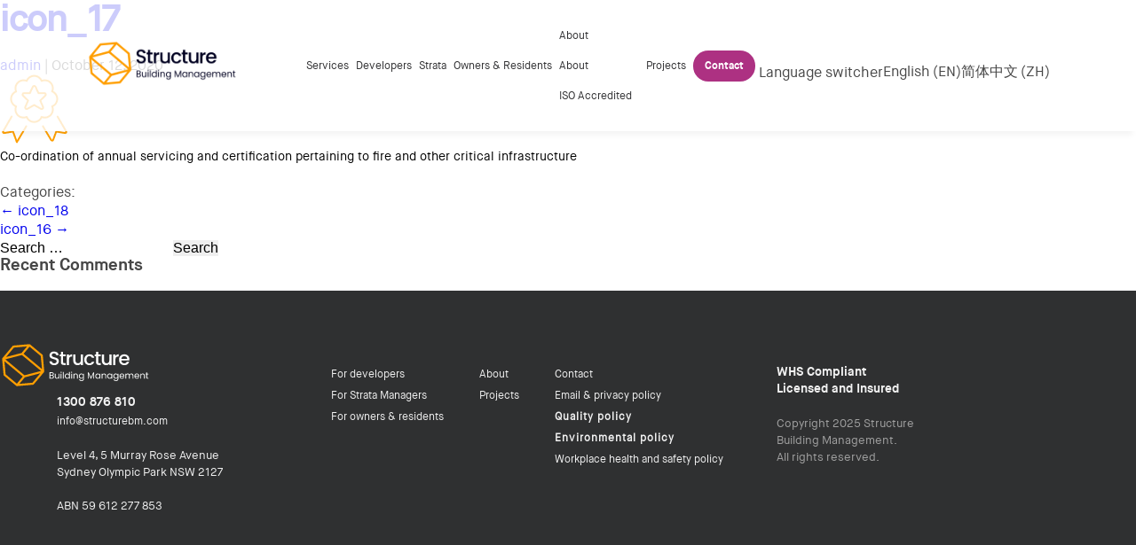

--- FILE ---
content_type: text/html; charset=UTF-8
request_url: https://structurebm.com/post_stratamanagers/icon_17/
body_size: 8575
content:
<!DOCTYPE html>
<html lang="en-US">
   <head>
      <title>icon_17 &laquo;  Structure Building Management</title>
     <meta charset="UTF-8" />
    <meta name="viewport" content="width=device-width, initial-scale=1.0, maximum-scale=1.0" />
	<link rel="shortcut icon" href="https://structurebm.com/wp-content/uploads/2025/07/Structurefavicon.png">
    <link rel='stylesheet' href='https://cdnjs.cloudflare.com/ajax/libs/OwlCarousel2/2.1.3/assets/owl.carousel.min.css'>
    <link rel="stylesheet" href="https://cdnjs.cloudflare.com/ajax/libs/font-awesome/4.7.0/css/font-awesome.min.css">
    <link rel="stylesheet" href="https://structurebm.com/wp-content/themes/buildingmanagement/css/custom.css" >
    <link rel="stylesheet" href="https://structurebm.com/wp-content/themes/buildingmanagement/css/responsive.css">
	 <title>icon_17 | Structure Building Management</title>
<meta name='robots' content='max-image-preview:large' />
	<style>img:is([sizes="auto" i], [sizes^="auto," i]) { contain-intrinsic-size: 3000px 1500px }</style>
	<link rel='dns-prefetch' href='//www.googletagmanager.com' />
<link rel="alternate" type="application/rss+xml" title="Structure Building Management &raquo; Feed" href="https://structurebm.com/feed/" />
<link rel="alternate" type="application/rss+xml" title="Structure Building Management &raquo; Comments Feed" href="https://structurebm.com/comments/feed/" />
<script type="text/javascript">
/* <![CDATA[ */
window._wpemojiSettings = {"baseUrl":"https:\/\/s.w.org\/images\/core\/emoji\/16.0.1\/72x72\/","ext":".png","svgUrl":"https:\/\/s.w.org\/images\/core\/emoji\/16.0.1\/svg\/","svgExt":".svg","source":{"concatemoji":"https:\/\/structurebm.com\/wp-includes\/js\/wp-emoji-release.min.js?ver=6.8.3"}};
/*! This file is auto-generated */
!function(s,n){var o,i,e;function c(e){try{var t={supportTests:e,timestamp:(new Date).valueOf()};sessionStorage.setItem(o,JSON.stringify(t))}catch(e){}}function p(e,t,n){e.clearRect(0,0,e.canvas.width,e.canvas.height),e.fillText(t,0,0);var t=new Uint32Array(e.getImageData(0,0,e.canvas.width,e.canvas.height).data),a=(e.clearRect(0,0,e.canvas.width,e.canvas.height),e.fillText(n,0,0),new Uint32Array(e.getImageData(0,0,e.canvas.width,e.canvas.height).data));return t.every(function(e,t){return e===a[t]})}function u(e,t){e.clearRect(0,0,e.canvas.width,e.canvas.height),e.fillText(t,0,0);for(var n=e.getImageData(16,16,1,1),a=0;a<n.data.length;a++)if(0!==n.data[a])return!1;return!0}function f(e,t,n,a){switch(t){case"flag":return n(e,"\ud83c\udff3\ufe0f\u200d\u26a7\ufe0f","\ud83c\udff3\ufe0f\u200b\u26a7\ufe0f")?!1:!n(e,"\ud83c\udde8\ud83c\uddf6","\ud83c\udde8\u200b\ud83c\uddf6")&&!n(e,"\ud83c\udff4\udb40\udc67\udb40\udc62\udb40\udc65\udb40\udc6e\udb40\udc67\udb40\udc7f","\ud83c\udff4\u200b\udb40\udc67\u200b\udb40\udc62\u200b\udb40\udc65\u200b\udb40\udc6e\u200b\udb40\udc67\u200b\udb40\udc7f");case"emoji":return!a(e,"\ud83e\udedf")}return!1}function g(e,t,n,a){var r="undefined"!=typeof WorkerGlobalScope&&self instanceof WorkerGlobalScope?new OffscreenCanvas(300,150):s.createElement("canvas"),o=r.getContext("2d",{willReadFrequently:!0}),i=(o.textBaseline="top",o.font="600 32px Arial",{});return e.forEach(function(e){i[e]=t(o,e,n,a)}),i}function t(e){var t=s.createElement("script");t.src=e,t.defer=!0,s.head.appendChild(t)}"undefined"!=typeof Promise&&(o="wpEmojiSettingsSupports",i=["flag","emoji"],n.supports={everything:!0,everythingExceptFlag:!0},e=new Promise(function(e){s.addEventListener("DOMContentLoaded",e,{once:!0})}),new Promise(function(t){var n=function(){try{var e=JSON.parse(sessionStorage.getItem(o));if("object"==typeof e&&"number"==typeof e.timestamp&&(new Date).valueOf()<e.timestamp+604800&&"object"==typeof e.supportTests)return e.supportTests}catch(e){}return null}();if(!n){if("undefined"!=typeof Worker&&"undefined"!=typeof OffscreenCanvas&&"undefined"!=typeof URL&&URL.createObjectURL&&"undefined"!=typeof Blob)try{var e="postMessage("+g.toString()+"("+[JSON.stringify(i),f.toString(),p.toString(),u.toString()].join(",")+"));",a=new Blob([e],{type:"text/javascript"}),r=new Worker(URL.createObjectURL(a),{name:"wpTestEmojiSupports"});return void(r.onmessage=function(e){c(n=e.data),r.terminate(),t(n)})}catch(e){}c(n=g(i,f,p,u))}t(n)}).then(function(e){for(var t in e)n.supports[t]=e[t],n.supports.everything=n.supports.everything&&n.supports[t],"flag"!==t&&(n.supports.everythingExceptFlag=n.supports.everythingExceptFlag&&n.supports[t]);n.supports.everythingExceptFlag=n.supports.everythingExceptFlag&&!n.supports.flag,n.DOMReady=!1,n.readyCallback=function(){n.DOMReady=!0}}).then(function(){return e}).then(function(){var e;n.supports.everything||(n.readyCallback(),(e=n.source||{}).concatemoji?t(e.concatemoji):e.wpemoji&&e.twemoji&&(t(e.twemoji),t(e.wpemoji)))}))}((window,document),window._wpemojiSettings);
/* ]]> */
</script>
<style id='wp-emoji-styles-inline-css' type='text/css'>

	img.wp-smiley, img.emoji {
		display: inline !important;
		border: none !important;
		box-shadow: none !important;
		height: 1em !important;
		width: 1em !important;
		margin: 0 0.07em !important;
		vertical-align: -0.1em !important;
		background: none !important;
		padding: 0 !important;
	}
</style>
<link rel='stylesheet' id='wp-block-library-css' href='https://structurebm.com/wp-includes/css/dist/block-library/style.min.css?ver=6.8.3' type='text/css' media='all' />
<style id='classic-theme-styles-inline-css' type='text/css'>
/*! This file is auto-generated */
.wp-block-button__link{color:#fff;background-color:#32373c;border-radius:9999px;box-shadow:none;text-decoration:none;padding:calc(.667em + 2px) calc(1.333em + 2px);font-size:1.125em}.wp-block-file__button{background:#32373c;color:#fff;text-decoration:none}
</style>
<style id='global-styles-inline-css' type='text/css'>
:root{--wp--preset--aspect-ratio--square: 1;--wp--preset--aspect-ratio--4-3: 4/3;--wp--preset--aspect-ratio--3-4: 3/4;--wp--preset--aspect-ratio--3-2: 3/2;--wp--preset--aspect-ratio--2-3: 2/3;--wp--preset--aspect-ratio--16-9: 16/9;--wp--preset--aspect-ratio--9-16: 9/16;--wp--preset--color--black: #000000;--wp--preset--color--cyan-bluish-gray: #abb8c3;--wp--preset--color--white: #ffffff;--wp--preset--color--pale-pink: #f78da7;--wp--preset--color--vivid-red: #cf2e2e;--wp--preset--color--luminous-vivid-orange: #ff6900;--wp--preset--color--luminous-vivid-amber: #fcb900;--wp--preset--color--light-green-cyan: #7bdcb5;--wp--preset--color--vivid-green-cyan: #00d084;--wp--preset--color--pale-cyan-blue: #8ed1fc;--wp--preset--color--vivid-cyan-blue: #0693e3;--wp--preset--color--vivid-purple: #9b51e0;--wp--preset--gradient--vivid-cyan-blue-to-vivid-purple: linear-gradient(135deg,rgba(6,147,227,1) 0%,rgb(155,81,224) 100%);--wp--preset--gradient--light-green-cyan-to-vivid-green-cyan: linear-gradient(135deg,rgb(122,220,180) 0%,rgb(0,208,130) 100%);--wp--preset--gradient--luminous-vivid-amber-to-luminous-vivid-orange: linear-gradient(135deg,rgba(252,185,0,1) 0%,rgba(255,105,0,1) 100%);--wp--preset--gradient--luminous-vivid-orange-to-vivid-red: linear-gradient(135deg,rgba(255,105,0,1) 0%,rgb(207,46,46) 100%);--wp--preset--gradient--very-light-gray-to-cyan-bluish-gray: linear-gradient(135deg,rgb(238,238,238) 0%,rgb(169,184,195) 100%);--wp--preset--gradient--cool-to-warm-spectrum: linear-gradient(135deg,rgb(74,234,220) 0%,rgb(151,120,209) 20%,rgb(207,42,186) 40%,rgb(238,44,130) 60%,rgb(251,105,98) 80%,rgb(254,248,76) 100%);--wp--preset--gradient--blush-light-purple: linear-gradient(135deg,rgb(255,206,236) 0%,rgb(152,150,240) 100%);--wp--preset--gradient--blush-bordeaux: linear-gradient(135deg,rgb(254,205,165) 0%,rgb(254,45,45) 50%,rgb(107,0,62) 100%);--wp--preset--gradient--luminous-dusk: linear-gradient(135deg,rgb(255,203,112) 0%,rgb(199,81,192) 50%,rgb(65,88,208) 100%);--wp--preset--gradient--pale-ocean: linear-gradient(135deg,rgb(255,245,203) 0%,rgb(182,227,212) 50%,rgb(51,167,181) 100%);--wp--preset--gradient--electric-grass: linear-gradient(135deg,rgb(202,248,128) 0%,rgb(113,206,126) 100%);--wp--preset--gradient--midnight: linear-gradient(135deg,rgb(2,3,129) 0%,rgb(40,116,252) 100%);--wp--preset--font-size--small: 13px;--wp--preset--font-size--medium: 20px;--wp--preset--font-size--large: 36px;--wp--preset--font-size--x-large: 42px;--wp--preset--spacing--20: 0.44rem;--wp--preset--spacing--30: 0.67rem;--wp--preset--spacing--40: 1rem;--wp--preset--spacing--50: 1.5rem;--wp--preset--spacing--60: 2.25rem;--wp--preset--spacing--70: 3.38rem;--wp--preset--spacing--80: 5.06rem;--wp--preset--shadow--natural: 6px 6px 9px rgba(0, 0, 0, 0.2);--wp--preset--shadow--deep: 12px 12px 50px rgba(0, 0, 0, 0.4);--wp--preset--shadow--sharp: 6px 6px 0px rgba(0, 0, 0, 0.2);--wp--preset--shadow--outlined: 6px 6px 0px -3px rgba(255, 255, 255, 1), 6px 6px rgba(0, 0, 0, 1);--wp--preset--shadow--crisp: 6px 6px 0px rgba(0, 0, 0, 1);}:where(.is-layout-flex){gap: 0.5em;}:where(.is-layout-grid){gap: 0.5em;}body .is-layout-flex{display: flex;}.is-layout-flex{flex-wrap: wrap;align-items: center;}.is-layout-flex > :is(*, div){margin: 0;}body .is-layout-grid{display: grid;}.is-layout-grid > :is(*, div){margin: 0;}:where(.wp-block-columns.is-layout-flex){gap: 2em;}:where(.wp-block-columns.is-layout-grid){gap: 2em;}:where(.wp-block-post-template.is-layout-flex){gap: 1.25em;}:where(.wp-block-post-template.is-layout-grid){gap: 1.25em;}.has-black-color{color: var(--wp--preset--color--black) !important;}.has-cyan-bluish-gray-color{color: var(--wp--preset--color--cyan-bluish-gray) !important;}.has-white-color{color: var(--wp--preset--color--white) !important;}.has-pale-pink-color{color: var(--wp--preset--color--pale-pink) !important;}.has-vivid-red-color{color: var(--wp--preset--color--vivid-red) !important;}.has-luminous-vivid-orange-color{color: var(--wp--preset--color--luminous-vivid-orange) !important;}.has-luminous-vivid-amber-color{color: var(--wp--preset--color--luminous-vivid-amber) !important;}.has-light-green-cyan-color{color: var(--wp--preset--color--light-green-cyan) !important;}.has-vivid-green-cyan-color{color: var(--wp--preset--color--vivid-green-cyan) !important;}.has-pale-cyan-blue-color{color: var(--wp--preset--color--pale-cyan-blue) !important;}.has-vivid-cyan-blue-color{color: var(--wp--preset--color--vivid-cyan-blue) !important;}.has-vivid-purple-color{color: var(--wp--preset--color--vivid-purple) !important;}.has-black-background-color{background-color: var(--wp--preset--color--black) !important;}.has-cyan-bluish-gray-background-color{background-color: var(--wp--preset--color--cyan-bluish-gray) !important;}.has-white-background-color{background-color: var(--wp--preset--color--white) !important;}.has-pale-pink-background-color{background-color: var(--wp--preset--color--pale-pink) !important;}.has-vivid-red-background-color{background-color: var(--wp--preset--color--vivid-red) !important;}.has-luminous-vivid-orange-background-color{background-color: var(--wp--preset--color--luminous-vivid-orange) !important;}.has-luminous-vivid-amber-background-color{background-color: var(--wp--preset--color--luminous-vivid-amber) !important;}.has-light-green-cyan-background-color{background-color: var(--wp--preset--color--light-green-cyan) !important;}.has-vivid-green-cyan-background-color{background-color: var(--wp--preset--color--vivid-green-cyan) !important;}.has-pale-cyan-blue-background-color{background-color: var(--wp--preset--color--pale-cyan-blue) !important;}.has-vivid-cyan-blue-background-color{background-color: var(--wp--preset--color--vivid-cyan-blue) !important;}.has-vivid-purple-background-color{background-color: var(--wp--preset--color--vivid-purple) !important;}.has-black-border-color{border-color: var(--wp--preset--color--black) !important;}.has-cyan-bluish-gray-border-color{border-color: var(--wp--preset--color--cyan-bluish-gray) !important;}.has-white-border-color{border-color: var(--wp--preset--color--white) !important;}.has-pale-pink-border-color{border-color: var(--wp--preset--color--pale-pink) !important;}.has-vivid-red-border-color{border-color: var(--wp--preset--color--vivid-red) !important;}.has-luminous-vivid-orange-border-color{border-color: var(--wp--preset--color--luminous-vivid-orange) !important;}.has-luminous-vivid-amber-border-color{border-color: var(--wp--preset--color--luminous-vivid-amber) !important;}.has-light-green-cyan-border-color{border-color: var(--wp--preset--color--light-green-cyan) !important;}.has-vivid-green-cyan-border-color{border-color: var(--wp--preset--color--vivid-green-cyan) !important;}.has-pale-cyan-blue-border-color{border-color: var(--wp--preset--color--pale-cyan-blue) !important;}.has-vivid-cyan-blue-border-color{border-color: var(--wp--preset--color--vivid-cyan-blue) !important;}.has-vivid-purple-border-color{border-color: var(--wp--preset--color--vivid-purple) !important;}.has-vivid-cyan-blue-to-vivid-purple-gradient-background{background: var(--wp--preset--gradient--vivid-cyan-blue-to-vivid-purple) !important;}.has-light-green-cyan-to-vivid-green-cyan-gradient-background{background: var(--wp--preset--gradient--light-green-cyan-to-vivid-green-cyan) !important;}.has-luminous-vivid-amber-to-luminous-vivid-orange-gradient-background{background: var(--wp--preset--gradient--luminous-vivid-amber-to-luminous-vivid-orange) !important;}.has-luminous-vivid-orange-to-vivid-red-gradient-background{background: var(--wp--preset--gradient--luminous-vivid-orange-to-vivid-red) !important;}.has-very-light-gray-to-cyan-bluish-gray-gradient-background{background: var(--wp--preset--gradient--very-light-gray-to-cyan-bluish-gray) !important;}.has-cool-to-warm-spectrum-gradient-background{background: var(--wp--preset--gradient--cool-to-warm-spectrum) !important;}.has-blush-light-purple-gradient-background{background: var(--wp--preset--gradient--blush-light-purple) !important;}.has-blush-bordeaux-gradient-background{background: var(--wp--preset--gradient--blush-bordeaux) !important;}.has-luminous-dusk-gradient-background{background: var(--wp--preset--gradient--luminous-dusk) !important;}.has-pale-ocean-gradient-background{background: var(--wp--preset--gradient--pale-ocean) !important;}.has-electric-grass-gradient-background{background: var(--wp--preset--gradient--electric-grass) !important;}.has-midnight-gradient-background{background: var(--wp--preset--gradient--midnight) !important;}.has-small-font-size{font-size: var(--wp--preset--font-size--small) !important;}.has-medium-font-size{font-size: var(--wp--preset--font-size--medium) !important;}.has-large-font-size{font-size: var(--wp--preset--font-size--large) !important;}.has-x-large-font-size{font-size: var(--wp--preset--font-size--x-large) !important;}
:where(.wp-block-post-template.is-layout-flex){gap: 1.25em;}:where(.wp-block-post-template.is-layout-grid){gap: 1.25em;}
:where(.wp-block-columns.is-layout-flex){gap: 2em;}:where(.wp-block-columns.is-layout-grid){gap: 2em;}
:root :where(.wp-block-pullquote){font-size: 1.5em;line-height: 1.6;}
</style>
<link rel='stylesheet' id='simple-banner-style-css' href='https://structurebm.com/wp-content/plugins/simple-banner/simple-banner.css?ver=3.0.7' type='text/css' media='all' />
<link rel='stylesheet' id='buildingmanagement-style-css' href='https://structurebm.com/wp-content/themes/buildingmanagement/style.css?ver=6.8.3' type='text/css' media='all' />
<link rel='stylesheet' id='newsletter-css' href='https://structurebm.com/wp-content/plugins/newsletter/style.css?ver=8.8.7' type='text/css' media='all' />
<link rel='stylesheet' id='wpglobus-css' href='https://structurebm.com/wp-content/plugins/wpglobus/includes/css/wpglobus.css?ver=3.0.0' type='text/css' media='all' />
<script type="text/javascript" src="https://structurebm.com/wp-includes/js/jquery/jquery.min.js?ver=3.7.1" id="jquery-core-js"></script>
<script type="text/javascript" src="https://structurebm.com/wp-includes/js/jquery/jquery-migrate.min.js?ver=3.4.1" id="jquery-migrate-js"></script>
<script type="text/javascript" id="simple-banner-script-js-before">
/* <![CDATA[ */
const simpleBannerScriptParams = {"pro_version_enabled":"","debug_mode":"","id":278,"version":"3.0.7","banner_params":[{"hide_simple_banner":"no","simple_banner_prepend_element":"body","simple_banner_position":"footer","header_margin":"","header_padding":"","wp_body_open_enabled":"","wp_body_open":true,"simple_banner_z_index":"9999","simple_banner_text":"","disabled_on_current_page":false,"disabled_pages_array":[],"is_current_page_a_post":false,"disabled_on_posts":"","simple_banner_disabled_page_paths":"","simple_banner_font_size":"14px","simple_banner_color":"#ffffff","simple_banner_text_color":"#7b1d5a","simple_banner_link_color":"","simple_banner_close_color":"#ffffff","simple_banner_custom_css":"","simple_banner_scrolling_custom_css":"","simple_banner_text_custom_css":"","simple_banner_button_css":"","site_custom_css":"","keep_site_custom_css":"","site_custom_js":"","keep_site_custom_js":"","close_button_enabled":"on","close_button_expiration":"","close_button_cookie_set":false,"current_date":{"date":"2026-01-22 20:12:57.942336","timezone_type":3,"timezone":"UTC"},"start_date":{"date":"2026-01-22 20:12:57.942345","timezone_type":3,"timezone":"UTC"},"end_date":{"date":"2026-01-22 20:12:57.942351","timezone_type":3,"timezone":"UTC"},"simple_banner_start_after_date":"","simple_banner_remove_after_date":"","simple_banner_insert_inside_element":""}]}
/* ]]> */
</script>
<script type="text/javascript" src="https://structurebm.com/wp-content/plugins/simple-banner/simple-banner.js?ver=3.0.7" id="simple-banner-script-js"></script>

<!-- Google tag (gtag.js) snippet added by Site Kit -->

<!-- Google Analytics snippet added by Site Kit -->
<script type="text/javascript" src="https://www.googletagmanager.com/gtag/js?id=G-BDCYY00T29" id="google_gtagjs-js" async></script>
<script type="text/javascript" id="google_gtagjs-js-after">
/* <![CDATA[ */
window.dataLayer = window.dataLayer || [];function gtag(){dataLayer.push(arguments);}
gtag("set","linker",{"domains":["structurebm.com"]});
gtag("js", new Date());
gtag("set", "developer_id.dZTNiMT", true);
gtag("config", "G-BDCYY00T29");
/* ]]> */
</script>

<!-- End Google tag (gtag.js) snippet added by Site Kit -->
<script type="text/javascript" id="utils-js-extra">
/* <![CDATA[ */
var userSettings = {"url":"\/","uid":"0","time":"1769112777","secure":"1"};
/* ]]> */
</script>
<script type="text/javascript" src="https://structurebm.com/wp-includes/js/utils.min.js?ver=6.8.3" id="utils-js"></script>
<link rel="https://api.w.org/" href="https://structurebm.com/wp-json/" /><link rel="EditURI" type="application/rsd+xml" title="RSD" href="https://structurebm.com/xmlrpc.php?rsd" />
<link rel="canonical" href="https://structurebm.com/post_stratamanagers/icon_17/" />
<link rel='shortlink' href='https://structurebm.com/?p=278' />
<link rel="alternate" title="oEmbed (JSON)" type="application/json+oembed" href="https://structurebm.com/wp-json/oembed/1.0/embed?url=https%3A%2F%2Fstructurebm.com%2Fpost_stratamanagers%2Ficon_17%2F" />
<link rel="alternate" title="oEmbed (XML)" type="text/xml+oembed" href="https://structurebm.com/wp-json/oembed/1.0/embed?url=https%3A%2F%2Fstructurebm.com%2Fpost_stratamanagers%2Ficon_17%2F&#038;format=xml" />
<meta name="generator" content="Site Kit by Google 1.154.0" /><!-- Google Tag Manager -->
<script>(function(w,d,s,l,i){w[l]=w[l]||[];w[l].push({'gtm.start':
new Date().getTime(),event:'gtm.js'});var f=d.getElementsByTagName(s)[0],
j=d.createElement(s),dl=l!='dataLayer'?'&l='+l:'';j.async=true;j.src=
'https://www.googletagmanager.com/gtm.js?id='+i+dl;f.parentNode.insertBefore(j,f);
})(window,document,'script','dataLayer','GTM-5GPKD4DL');</script>
<!-- End Google Tag Manager --><style id="simple-banner-position" type="text/css">.simple-banner{position:fixed;bottom:0;}</style><style id="simple-banner-font-size" type="text/css">.simple-banner .simple-banner-text{font-size:14px;}</style><style id="simple-banner-background-color" type="text/css">.simple-banner{background:#ffffff;}</style><style id="simple-banner-text-color" type="text/css">.simple-banner .simple-banner-text{color:#7b1d5a;}</style><style id="simple-banner-link-color" type="text/css">.simple-banner .simple-banner-text a{color:#f16521;}</style><style id="simple-banner-z-index" type="text/css">.simple-banner{z-index:9999;}</style><style id="simple-banner-close-color" type="text/css">.simple-banner .simple-banner-button{color:#ffffff;}</style><style id="simple-banner-site-custom-css-dummy" type="text/css"></style><script id="simple-banner-site-custom-js-dummy" type="text/javascript"></script><link rel="preconnect" href="https://structurebm.com/wp-content/themes/buildingmanagement/fonts/" crossorigin><link rel="preload" href="https://structurebm.com/wp-content/themes/buildingmanagement/fonts/Poppins-Bold.ttf" as="font" type="font/ttf" crossorigin><link rel="preload" href="https://structurebm.com/wp-content/themes/buildingmanagement/fonts/Poppins-Black.ttf" as="font" type="font/ttf" crossorigin><link rel="preload" href="https://structurebm.com/wp-content/themes/buildingmanagement/fonts/Poppins-SemiBold.ttf" as="font" type="font/ttf" crossorigin><link rel="preload" href="https://structurebm.com/wp-content/themes/buildingmanagement/fonts/Poppins-ExtraBold.ttf" as="font" type="font/ttf" crossorigin><link rel="preload" href="https://structurebm.com/wp-content/themes/buildingmanagement/fonts/Poppins-Medium.ttf" as="font" type="font/ttf" crossorigin><link rel="preload" href="https://structurebm.com/wp-content/themes/buildingmanagement/fonts/Poppins-MediumItalic.ttf" as="font" type="font/ttf" crossorigin><link rel="preload" href="https://structurebm.com/wp-content/themes/buildingmanagement/fonts/Poppins-Regular.ttf" as="font" type="font/ttf" crossorigin><link rel="preload" href="https://structurebm.com/wp-content/themes/buildingmanagement/fonts/Gustavo-Medium.woff2" as="font" type="font/woff2" crossorigin><link rel="preload" href="https://structurebm.com/wp-content/themes/buildingmanagement/fonts/SchibstedGrotesk-Medium.ttf" as="font" type="font/ttf" crossorigin><style>
        @font-face {
            font-family: "Gustavo Medium";
            src: url("https://structurebm.com/wp-content/themes/buildingmanagement/fonts/Gustavo-Medium.woff2") format("woff2");
            font-weight: 500;
			font-display: swap;
            font-style: normal;
        }
        @font-face {
            font-family: "Poppins Bold";
            src: url("https://structurebm.com/wp-content/themes/buildingmanagement/fonts/Poppins-Bold.ttf") format("truetype");
            font-weight: 700;
            font-style: normal;
        }
        @font-face {
            font-family: "Poppins Black";
            src: url("https://structurebm.com/wp-content/themes/buildingmanagement/fonts/Poppins-Black.ttf") format("truetype");
            font-weight: 900;
            font-style: normal;
        }
        @font-face {
            font-family: "Poppins ExtraBold";
            src: url("https://structurebm.com/wp-content/themes/buildingmanagement/fonts/Poppins-ExtraBold.ttf") format("truetype");
            font-weight: 800;
            font-style: normal;
        }
        @font-face {
            font-family: "Poppins SemiBold";
            src: url("https://structurebm.com/wp-content/themes/buildingmanagement/fonts/Poppins-SemiBold.ttf") format("truetype");
            font-weight: 600;
            font-style: normal;
        }
        @font-face {
            font-family: "Poppins Medium";
            src: url("https://structurebm.com/wp-content/themes/buildingmanagement/fonts/Poppins-Medium.ttf") format("truetype");
            font-weight: 500;
            font-style: normal;
        }
        @font-face {
            font-family: "Poppins Regular";
            src: url("https://structurebm.com/wp-content/themes/buildingmanagement/fonts/Poppins-Regular.ttf") format("truetype");
            font-weight: 400;
            font-style: normal;
        }
        @font-face {
            font-family: "Poppins Light";
            src: url("https://structurebm.com/wp-content/themes/buildingmanagement/fonts/Poppins-Light.ttf") format("truetype");
            font-weight: 300;
            font-style: normal;
        }
		@font-face {
            font-family: "Schibsted Grotesk";
            src: url("https://structurebm.com/wp-content/themes/buildingmanagement/fonts/SchibstedGrotesk-Medium.ttf") format("truetype");
            font-weight: 400;
            font-style: normal;
        }
    </style><style type="text/css">.recentcomments a{display:inline !important;padding:0 !important;margin:0 !important;}</style>			<style media="screen">
				.wpglobus_flag_en{background-image:url(https://structurebm.com/wp-content/plugins/wpglobus/flags/us.png)}
.wpglobus_flag_zh{background-image:url(https://structurebm.com/wp-content/plugins/wpglobus/flags/cn.png)}
			</style>
			<link rel="alternate" hreflang="en-US" href="https://structurebm.com/post_stratamanagers/icon_17/" /><link rel="alternate" hreflang="zh-CN" href="https://structurebm.com/zh/post_stratamanagers/icon_17/" /><link rel="icon" href="https://structurebm.com/wp-content/uploads/2025/07/cropped-Structure-favicon-32x32.png" sizes="32x32" />
<link rel="icon" href="https://structurebm.com/wp-content/uploads/2025/07/cropped-Structure-favicon-192x192.png" sizes="192x192" />
<link rel="apple-touch-icon" href="https://structurebm.com/wp-content/uploads/2025/07/cropped-Structure-favicon-180x180.png" />
<meta name="msapplication-TileImage" content="https://structurebm.com/wp-content/uploads/2025/07/cropped-Structure-favicon-270x270.png" />
</head>
<body data-rsssl=1 class="wp-singular post_stratamanagers-template-default single single-post_stratamanagers postid-278 wp-theme-buildingmanagement">
    <header class="header">
        <div class="container_big dFlx">
            <div class="logo">
                <a href="https://structurebm.com/"><img src="https://structurebm.com/wp-content/uploads/2025/03/Structure-BM_Logo.png" alt="#"></a>
            </div>
            <div class="nav_area">
                <nav>
					<ul id="menu-headermenu" class="dFlx"><li id="menu-item-28" class="menu-item menu-item-type-post_type menu-item-object-page menu-item-28"><a href="https://structurebm.com/services/">Services</a></li>
<li id="menu-item-46" class="menu-item menu-item-type-post_type menu-item-object-page menu-item-46"><a href="https://structurebm.com/developers/">Developers</a></li>
<li id="menu-item-32" class="menu-item menu-item-type-post_type menu-item-object-page menu-item-32"><a href="https://structurebm.com/strata-managers/">Strata</a></li>
<li id="menu-item-30" class="menu-item menu-item-type-post_type menu-item-object-page menu-item-30"><a href="https://structurebm.com/owners-residents/">Owners &#038; Residents</a></li>
<li id="menu-item-1208" class="menu-item menu-item-type-custom menu-item-object-custom menu-item-has-children menu-item-1208"><a href="#">About</a>
<ul class="sub-menu">
	<li id="menu-item-47" class="menu-item menu-item-type-post_type menu-item-object-page menu-item-47"><a href="https://structurebm.com/about/">About</a></li>
	<li id="menu-item-1209" class="menu-item menu-item-type-post_type menu-item-object-page menu-item-1209"><a href="https://structurebm.com/iso/">ISO Accredited</a></li>
</ul>
</li>
<li id="menu-item-48" class="menu-item menu-item-type-post_type menu-item-object-page menu-item-48"><a href="https://structurebm.com/projects/">Projects</a></li>
</ul>                    
                </nav>
                <div class="top-btn">
                    					     <a href="https://structurebm.com/contact/" class="btn pink_btn mobile_none">
				                 Contact					</a>
                  <!--  <a href="" class="btn black_btn mobile_none">Payment</a>-->
				  Language switcher<div class="select-styled">English&nbsp;(EN)&#31616;&#20307;&#20013;&#25991;&nbsp;(ZH)</div>                    <div class="hemberger" onclick="myFunction(this)">
                      <div class="bar1"></div>
                      <div class="bar2"></div>
                      <div class="bar3"></div>
                    </div>
                </div>
            </div>
        </div>        
    </header>
<main id="content">
<article id="post-278" class="post-278 post_stratamanagers type-post_stratamanagers status-publish has-post-thumbnail hentry">
<header>
<h1 class="entry-title"><a href="https://structurebm.com/post_stratamanagers/icon_17/" title="icon_17" rel="bookmark">icon_17</a>
</h1> <div class="entry-meta">
<span class="author vcard"><a href="https://structurebm.com/author/admin/" title="Posts by admin" rel="author">admin</a></span>
<span class="meta-sep"> | </span>
<span class="entry-date">October 12, 2020</span>
</div></header>
<div class="entry-content">
<a href="https://structurebm.com/wp-content/uploads/2020/10/Coordination-of-annual-servcing.png" title="icon_17"><img width="78" height="78" src="https://structurebm.com/wp-content/uploads/2020/10/Coordination-of-annual-servcing.png" class="attachment-post-thumbnail size-post-thumbnail wp-post-image" alt="" decoding="async" /></a>
<p>Co-ordination of annual servicing and certification pertaining to fire and other critical infrastructure</p>
<div class="entry-links"></div>
</div><footer class="entry-footer">
<span class="cat-links">Categories: </span>
<span class="tag-links"></span>
</footer> </article><footer class="footer">

	<nav class="navigation post-navigation" aria-label="Posts">
		<h2 class="screen-reader-text">Post navigation</h2>
		<div class="nav-links"><div class="nav-previous"><a href="https://structurebm.com/post_stratamanagers/icon_18/" rel="prev"><span class="meta-nav">&larr;</span> icon_18</a></div><div class="nav-next"><a href="https://structurebm.com/post_stratamanagers/icon_16/" rel="next">icon_16 <span class="meta-nav">&rarr;</span></a></div></div>
	</nav></footer>
</main>
<aside id="sidebar">
<div id="primary" class="widget-area">
<ul class="xoxo">
<li id="search-2" class="widget-container widget_search"><form role="search" method="get" class="search-form" action="https://structurebm.com/">
				<label>
					<span class="screen-reader-text">Search for:</span>
					<input type="search" class="search-field" placeholder="Search &hellip;" value="" name="s" />
				</label>
				<input type="submit" class="search-submit" value="Search" />
			</form></li><li id="recent-comments-2" class="widget-container widget_recent_comments"><h3 class="widget-title">Recent Comments</h3><ul id="recentcomments"></ul></li></ul>
</div>
</aside>
    <footer class="footer_section">
        <div class="fp__container" style="padding-top: 0">
            <div class="footer_wrapper">
                <div class="footer_column">
                    <div class="logo">
                        <a href="https://structurebm.com/"><img src="https://structurebm.com/wp-content/uploads/2025/03/Structure-BM_Logo-white-2.svg" alt="#"></a>
                    </div>
                    <div class="footer_content">
                        <ul>
                            <li class="big"><a href="tel:1300 876 810">1300 876 810</a></li>
                            <li><a href="mailto:info@structurebm.com">info@structurebm.com</a></li>
                        </ul>
                        <p>Level 4, 5 Murray Rose Avenue<br>
Sydney Olympic Park NSW 2127
<br>
<br>
ABN 59 612 277 853</p>
                    </div>
                </div>

                <div class="footer_column large_colum">                    
                    <ul id="menu-fiiter-column-1" class="menu"><li id="menu-item-50" class="menu-item menu-item-type-post_type menu-item-object-page menu-item-50"><a href="https://structurebm.com/developers/">For developers</a></li>
<li id="menu-item-53" class="menu-item menu-item-type-post_type menu-item-object-page menu-item-53"><a href="https://structurebm.com/strata-managers/">For Strata Managers</a></li>
<li id="menu-item-51" class="menu-item menu-item-type-post_type menu-item-object-page menu-item-51"><a href="https://structurebm.com/owners-residents/">For owners &#038; residents</a></li>
</ul>                    <ul id="menu-footer-column-2" class="menu"><li id="menu-item-54" class="menu-item menu-item-type-post_type menu-item-object-page menu-item-54"><a href="https://structurebm.com/about/">About</a></li>
<li id="menu-item-56" class="menu-item menu-item-type-post_type menu-item-object-page menu-item-56"><a href="https://structurebm.com/projects/">Projects</a></li>
</ul>                   <ul id="menu-footer-column-3" class="menu"><li id="menu-item-60" class="menu-item menu-item-type-post_type menu-item-object-page menu-item-60"><a href="https://structurebm.com/contact/">Contact</a></li>
<li id="menu-item-521" class="menu-item menu-item-type-custom menu-item-object-custom menu-item-521"><a href="https://structurebm.com/wp-content/uploads/2023/08/Email-Policy.pdf">Email &#038; privacy policy</a></li>
<li id="menu-item-532" class="menu-item menu-item-type-custom menu-item-object-custom menu-item-532"><a href="https://structurebm.com/wp-content/uploads/2023/12/SBM-POL-QUA-001-Quality-Policy-V1.pdf">Quality policy</a></li>
<li id="menu-item-531" class="menu-item menu-item-type-custom menu-item-object-custom menu-item-531"><a href="https://structurebm.com/wp-content/uploads/2023/12/SBM-POL-ENV-001-Environmental-Policy-V1.pdf">Environmental policy</a></li>
<li id="menu-item-533" class="menu-item menu-item-type-custom menu-item-object-custom menu-item-533"><a href="https://structurebm.com/wp-content/uploads/2025/05/SBM-POL-SAF-001-WHS-Policy-V2.pdf">Workplace health and safety policy</a></li>
</ul>                </div>

                <div class="footer_column ">
                    <div class="footer_content">
										   <ul>
 <li class="big">WHS Compliant</li>
 <li class="big">Licensed and Insured</li>
 </ul>                        
                        <p class="copy">Copyright 2025 Structure <br>Building Management. <br>All rights reserved.</p>
				 						
                    </div>
                </div>
            </div>
        </div>
    </footer>

<script type="text/javascript" src="https://ajax.googleapis.com/ajax/libs/jquery/3.4.1/jquery.min.js"></script> 
<script src='https://cdnjs.cloudflare.com/ajax/libs/OwlCarousel2/2.3.4/owl.carousel.js'></script>
<script type="text/javascript" src="https://structurebm.com/wp-content/themes/buildingmanagement/js/custom.js"></script>

<script type="speculationrules">
{"prefetch":[{"source":"document","where":{"and":[{"href_matches":"\/*"},{"not":{"href_matches":["\/wp-*.php","\/wp-admin\/*","\/wp-content\/uploads\/*","\/wp-content\/*","\/wp-content\/plugins\/*","\/wp-content\/themes\/buildingmanagement\/*","\/*\\?(.+)"]}},{"not":{"selector_matches":"a[rel~=\"nofollow\"]"}},{"not":{"selector_matches":".no-prefetch, .no-prefetch a"}}]},"eagerness":"conservative"}]}
</script>
<div class="simple-banner simple-banner-text" style="display:none !important"></div><script>
jQuery(document).ready(function ($) {
var deviceAgent = navigator.userAgent.toLowerCase();
if (deviceAgent.match(/(iphone|ipod|ipad)/)) {
$("html").addClass("ios");
$("html").addClass("mobile");
}
if (navigator.userAgent.search("MSIE") >= 0) {
$("html").addClass("ie");
}
else if (navigator.userAgent.search("Chrome") >= 0) {
$("html").addClass("chrome");
}
else if (navigator.userAgent.search("Firefox") >= 0) {
$("html").addClass("firefox");
}
else if (navigator.userAgent.search("Safari") >= 0 && navigator.userAgent.search("Chrome") < 0) {
$("html").addClass("safari");
}
else if (navigator.userAgent.search("Opera") >= 0) {
$("html").addClass("opera");
}
});
</script>
<script type="text/javascript" id="newsletter-js-extra">
/* <![CDATA[ */
var newsletter_data = {"action_url":"https:\/\/structurebm.com\/wp-admin\/admin-ajax.php"};
/* ]]> */
</script>
<script type="text/javascript" src="https://structurebm.com/wp-content/plugins/newsletter/main.js?ver=8.8.7" id="newsletter-js"></script>
<script type="text/javascript" id="wpglobus-js-extra">
/* <![CDATA[ */
var WPGlobus = {"version":"3.0.0","language":"en","enabledLanguages":["en","zh"]};
/* ]]> */
</script>
<script type="text/javascript" src="https://structurebm.com/wp-content/plugins/wpglobus/includes/js/wpglobus.min.js?ver=3.0.0" id="wpglobus-js"></script>

  
<script>(function(){function c(){var b=a.contentDocument||a.contentWindow.document;if(b){var d=b.createElement('script');d.innerHTML="window.__CF$cv$params={r:'9c21b5839f78cb43',t:'MTc2OTExMjc3OC4wMDAwMDA='};var a=document.createElement('script');a.nonce='';a.src='/cdn-cgi/challenge-platform/scripts/jsd/main.js';document.getElementsByTagName('head')[0].appendChild(a);";b.getElementsByTagName('head')[0].appendChild(d)}}if(document.body){var a=document.createElement('iframe');a.height=1;a.width=1;a.style.position='absolute';a.style.top=0;a.style.left=0;a.style.border='none';a.style.visibility='hidden';document.body.appendChild(a);if('loading'!==document.readyState)c();else if(window.addEventListener)document.addEventListener('DOMContentLoaded',c);else{var e=document.onreadystatechange||function(){};document.onreadystatechange=function(b){e(b);'loading'!==document.readyState&&(document.onreadystatechange=e,c())}}}})();</script></body>
</html>

--- FILE ---
content_type: text/css
request_url: https://structurebm.com/wp-content/themes/buildingmanagement/css/custom.css
body_size: 5151
content:
@charset "utf-8";
/* CSS Document */

@font-face {
  font-family: 'MinionPro-It';
  src: url('../fonts/MinionPro-It.eot?#iefix') format('embedded-opentype'),  url('../fonts/MinionPro-It.otf')  format('opentype'),
       url('../fonts/MinionPro-It.woff') format('woff'), url('../fonts/MinionPro-It.ttf')  format('truetype'), url('../fonts/MinionPro-It.svg#MinionPro-It') format('svg');
  font-weight: normal;
  font-style: normal;
}
@font-face {
    font-family: 'maison_neuebook';
    src: url('../fonts/maisonneue-book2-webfont.woff2') format('woff2'),
         url('../fonts/maisonneue-book2-webfont.woff') format('woff'),
         url(../fonts/MaisonNeue-Book2.ttf) format('truetype');
    font-weight: normal;
    font-style: normal;

}


@font-face {
    font-family: 'maison_neuebold';

    src: url('../fonts/maisonneue-bold2-webfont.woff2') format('woff2'),
         url('../fonts/maisonneue-bold2-webfont.woff') format('woff'),
         url(../fonts/MaisonNeue-Bold2.ttf) format('truetype');
    font-weight: normal;
    font-style: normal;

}

/*////////////////////////////////////////
// General Css
///////////////////////////////////////*/

:root{
  --main-bg-color:#fff;
  --main-text-color:#464646;
  --main-green-color:#8fb73e;
  --main-blue-color:#00abe5;
  --white-text:#fff;
}


html, body {
    -moz-osx-font-smoothing: grayscale;
    -webkit-font-smoothing: antialiased;
    -moz-font-smoothing: antialiased;
    font-smoothing: antialiased;
    scroll-behavior: smooth;
}
* {
    box-sizing: border-box;
}

body {
  margin: 0;
  padding: 0;
  font-size: 16px;
  background:var(--main-bg-color);
  color: var(--main-text-color);
  font-family: 'maison_neuebook';
  font-weight: 400;
  font-style: normal;
}

div, table, tr, th, td, figure, th, video, audio, h1, h2, h3, h4, h5, h6, aside, canvas, section, header, footer, nav, span, p, small, big, a, b, strong, img, hr, pre, button, input, textarea, optgroup, ul, li, ol, select, option, blockquote, nav {
    margin: 0;
    padding: 0;
    outline: none;
    border: none;
    text-decoration: none;
    list-style-type: none;
}



.parent-wrap {
    width: 100%;
    height: 100%;
    display: table;
}
.child-wrap {
    width: 100%;
    height: 100%;
    display: table-cell;
    vertical-align: middle;
}
img {
    max-width: 100%;
}

h1, h2, h3, h4, h5, h6 {
  font-family: 'maison_neuebold';
  font-style: normal;
  line-height: 1;
  margin-bottom: 27px;
  /*letter-spacing: 1px;*/
}
h1{
  font-size: 58px;
  color: #ad3182;
  color: #ae3081;
  letter-spacing: -2.5px;
}

h2{
  font-size: 30px;
  color: #000000;
  line-height: 1.3;
  font-weight: 800;
}

.colored-bg p, .colored-bg span, .colored-bg h1, .colored-bg h2, .colored-bg h3, .colored-bg h4, .colored-bg h5, .colored-bg h6, .colored-bg input:not([type=submit]), .colored-bg select, .colored-bg option{
  color: var(--white-text);
}


p{
  font-size: 16px;
  color: #000000;
  margin-bottom: 24px;
  line-height: 1.4;
  font-family: 'maison_neuebook';
  font-weight: 500;
}

p:nth-of-type(1){
  padding-top: 0 !important;
}
p:last-child{
  padding-bottom: 0;
  margin-bottom: 0px;
}
.big{
  font-size: 19px;
  font-family: 'maison_neuebold';
  margin-bottom: 0;
}
p strong{
  font-weight: 700;
}

ul {
  margin-bottom: 0px ;
}
button, button:focus{
  outline: none !important;
  box-shadow: none !important;

}


input, textarea, select{
    font-size: 16px;
    color: #000000;
}

input:not([type=submit]), select{
  color: #000;
  
}

::-webkit-input-placeholder { /* Chrome/Opera/Safari */
  color: #000000;
  
}
::-moz-placeholder { /* Firefox 19+ */
  color: #000000;
  
  
}
:-ms-input-placeholder { /* IE 10+ */
  
  color: #000000;
  
}
:-moz-placeholder { /* Firefox 18- */
  
  color: #000000;

}


::selection {
background:var(--main-green-color);
color: #000000;
}
::-moz-selection {
 background:var(--main-green-color);
 color:#fff;
}
::-webkit-selection {
 background: var(--main-green-color);
 color:#fff;
}
::-o-selection {
 background:var(--main-green-color);
 color:#fff;
}
::-ms-selection {
 background:var(--main-green-color);
 color:#fff;
}

.btn{
  width: 97px;
  height:44px;
  box-shadow: none;
  border: 0px;
  border-radius: 30px;
  display: block;
  text-align: center;
  padding: 0;
  font-size: 16px;
  margin: 0;
  line-height: 44px;
  font-family: 'maison_neuebold';
  -webkit-transition: all .5s ease;
    -moz-transition: all .5s ease;
    -o-transition: all .5s ease;
    transition: all .5s ease;

    -webkit-box-shadow: 0px 5px 9px 0px rgba(0,0,0,0.0);
-moz-box-shadow: 0px 5px 9px 0px rgba(0,0,0,0.0);
box-shadow: 0px 5px 9px 0px rgba(0,0,0,0.0);
}
.header .btn{
  font-size: 14px;
}

.pink_btn{
  background: #ad3182;
  color: #ffffff;
}
.black_btn{
  background: #2f3031;
  color: #ffffff;
}
.black_btn:hover{
  background: #ffff;
  color: #7b1d5a;
  -webkit-box-shadow: 0px 5px 9px 0px rgba(0,0,0,0.12);
-moz-box-shadow: 0px 5px 9px 0px rgba(0,0,0,0.12);
box-shadow: 0px 5px 9px 0px rgba(0,0,0,0.12);
}
.large_btn{
  width: 207px;
}
.white_btn{
  background: #ffff;
  color: #7b1d5a;
}
.white_btn:hover, .pink_btn:hover{
  background: #2f3031;
  color: #ffffff;
  -webkit-box-shadow: 0px 5px 9px 0px rgba(0,0,0,0.12);
-moz-box-shadow: 0px 5px 9px 0px rgba(0,0,0,0.12);
box-shadow: 0px 5px 9px 0px rgba(0,0,0,0.12);
}


.top-btn{
  display: flex;
  align-items: flex-end;
}
.top-btn .btn{
  margin-right: 4px;
}
.container_big{
  max-width: 1453px;
  width: 78%;
  display: block;
  margin: 0 auto;
  /*margin-left: 15.5%;
  margin-right: 7.5%;*/
}
.container{
  max-width: 1336px;
  display: block;
  margin: 0 auto;
  width: 92%;
}

.pt-100{
  padding-top: 100px;
}
.pb-100{
  padding-bottom: 100px;
}
.dFlx{
  display: flex;
  flex-flow: row wrap;
}

.header .dFlx{
  align-items: flex-end;
  justify-content: space-between;
  flex-flow: row;

}
.header ul.dFlx{
  justify-content: flex-end;
}
.header{
  position: absolute;
  left: 0;
  top: 0;
  width: 100%;
  padding: 29px 0 29px;
  background: rgba(255, 255, 255, .8);
  z-index: 99;
  -webkit-box-shadow: 0px 8px 7px -4px rgba(0,0,0,0.05);
-moz-box-shadow: 0px 8px 7px -4px rgba(0,0,0,0.05);
box-shadow: 0px 8px 7px -4px rgba(0,0,0,0.05);
}
.nav_area {
    display: flex;
    align-items: center;
    /*padding-bottom: 5px;*/
}
nav ul li a{
  color: #303032;
  /*font-family: 'maison_neuebold';*/
  font-family: 'maison_neuebook';
  padding: 16px 0;
  font-weight: 600;
  font-size: 14px;
  display: block;
  position: relative;
  z-index: 9;
  -webkit-transition: all .5s ease;
    -moz-transition: all .5s ease;
    -o-transition: all .5s ease;
    transition: all .5s ease;
}
nav ul li a:after{
  position: absolute;;
  left: 0;
  right: 0;
  top: 100%;
  width: 100%;
  height: 4px;
  background: #ad3182;
  content: "";
  transform: scale(0);
  -webkit-transition: all .5s ease;
    -moz-transition: all .5s ease;
    -o-transition: all .5s ease;
    transition: all .5s ease;
}
nav ul li a:hover{
  color: #ad3182;
}

nav ul li.current a, nav ul li.current_page_item a{
  color: #ad3182;
}
nav ul li a:hover:after{
  transform: scale(1);
}

nav ul li{
  margin-right: 18px;
}

/*Banner Section*/
.banner_section{
  
  background-size: 100% !important;
  background-position: right top !important;
  position: relative;
  z-index: 9;
}
.banner_content{
  height: 47vw;
  display: flex;
  justify-content: center;
  flex-flow: column;
  padding-bottom: 30px;
}
.banner_section:after{
  position: absolute;
  left: 0;
  top: 0;
  content: "";
  width: 100%;
  height: 100%;
  z-index: -1;
 background: rgba(255,255,255,1);
background: -moz-linear-gradient(left, rgba(255,255,255,1) 3%, rgba(255,255,255,1) 35%, rgba(255,255,255,0.55) 45%, rgba(255,255,255,0) 57%);
background: -webkit-gradient(left top, right top, color-stop(3%, rgba(255,255,255,1)), color-stop(35%, rgba(255,255,255,1)), color-stop(45%, rgba(255,255,255,0.55)), color-stop(57%, rgba(255,255,255,0)));
background: -webkit-linear-gradient(left, rgba(255,255,255,1) 3%, rgba(255,255,255,1) 35%, rgba(255,255,255,0.55) 45%, rgba(255,255,255,0) 57%);
background: -o-linear-gradient(left, rgba(255,255,255,1) 3%, rgba(255,255,255,1) 35%, rgba(255,255,255,0.55) 45%, rgba(255,255,255,0) 57%);
background: -ms-linear-gradient(left, rgba(255,255,255,1) 3%, rgba(255,255,255,1) 35%, rgba(255,255,255,0.55) 45%, rgba(255,255,255,0) 57%);
background: linear-gradient(to right, rgba(255,255,255,1) 3%, rgba(255,255,255,1) 35%, rgba(255,255,255,0.55) 45%, rgba(255,255,255,0) 57%);
filter: progid:DXImageTransform.Microsoft.gradient( startColorstr='#ffffff', endColorstr='#ffffff', GradientType=1 );
}
.banner_style{
  position: absolute;
  bottom: 0;
  width: 100%;
  left: 0;
  margin-bottom: -11vw;
}

.services_info{
  padding: 9vw 0 0;
  position: relative;
  z-index: 91;
  overflow: hidden;
}
.services_info:after{
  content: "";
  position: absolute;
  left: 0;
  top: 11vw;
  width: 100%;
  height: 100%;
  z-index: -1;
  background: #7b1d5a;
}


.white_content h2, .white_content  p, .white_content h1{
  color: #fefdfd;
}
.services_wrapper{
  justify-content: flex-start;
}
.left_content{
  width: 26%;
  margin-top: -50px;
  margin-right: 80px;
}
.right_content{
  width: 63%;
}
.services_content_wrapper {
    display: flex;
    justify-content: space-between;
}
.services_content_wrapper .icon {
    width: 103px;
    height: 103px;
    line-height: 103px;
    text-align: center;
    border-radius: 50%;
    overflow: hidden;
    background: #fff;
    display: flex;
    margin-top: -20px;
    margin-right: 26px;
    -webkit-box-shadow: 0px 3px 6px 0px rgba(0,0,0,0.15);
-moz-box-shadow: 0px 3px 6px 0px rgba(0,0,0,0.15);
box-shadow: 0px 3px 6px 0px rgba(0,0,0,0.15);

}
.services_content_wrapper .icon img{
  width: 100%;
}
.services_content_wrapper p.big{
  margin-bottom: 15px;
}
.services_content_wrapper .content{
  width: 70%;
}
.services_list{
  justify-content: space-between;
}
.services_list li{
  width: 47%;
  padding-bottom: 20px;
}


.our_purpose_style{
  position: absolute;
  top: 0;
  left: 0;
  width: 100%;
  margin-top: -50px
}
.our_purpose{
  position: relative !important;
  background-size: contain !important;
  background-position: left center !important;
  background-repeat: no-repeat !important;
  z-index: 9;
  padding-top: 16vw;
  padding-bottom: 20vw;
}
.our_purpose_wrapper{
  display: flex;
  align-items: flex-end;
  justify-content: flex-end;
}
.our_purpose_content{
  width: 60%;
  padding-right: 16%;
}
.our_purpose_content .btn{
  margin-top: 30px;
}

.our_purpose:after{
  position: absolute;
  left: 0;
  top: 0;
  content: "";
  width: 100%;
  height: 100%;
  z-index: -1;
 /* background: rgba(255,255,255,0.59);
background: -moz-linear-gradient(left, rgba(255,255,255,0.59) 0%, rgba(255,255,255,0.86) 32%, rgba(255,255,255,1) 48%, rgba(255,255,255,1) 100%);
background: -webkit-gradient(left top, right top, color-stop(0%, rgba(255,255,255,0.59)), color-stop(32%, rgba(255,255,255,0.86)), color-stop(48%, rgba(255,255,255,1)), color-stop(100%, rgba(255,255,255,1)));
background: -webkit-linear-gradient(left, rgba(255,255,255,0.59) 0%, rgba(255,255,255,0.86) 32%, rgba(255,255,255,1) 48%, rgba(255,255,255,1) 100%);
background: -o-linear-gradient(left, rgba(255,255,255,0.59) 0%, rgba(255,255,255,0.86) 32%, rgba(255,255,255,1) 48%, rgba(255,255,255,1) 100%);
background: -ms-linear-gradient(left, rgba(255,255,255,0.59) 0%, rgba(255,255,255,0.86) 32%, rgba(255,255,255,1) 48%, rgba(255,255,255,1) 100%);
background: linear-gradient(to right, rgba(255,255,255,0.59) 0%, rgba(255,255,255,0.86) 32%, rgba(255,255,255,1) 48%, rgba(255,255,255,1) 100%);
filter: progid:DXImageTransform.Microsoft.gradient( startColorstr='#ffffff', endColorstr='#ffffff', GradientType=1 );*/
background: rgba(255,255,255,0);
background: -moz-linear-gradient(left, rgba(255,255,255,0) 2%, rgba(255,255,255,0) 3%, rgba(255,255,255,0.3) 14%, rgba(255,255,255,0.44) 20%, rgba(255,255,255,1) 43%);
background: -webkit-gradient(left top, right top, color-stop(2%, rgba(255,255,255,0)), color-stop(3%, rgba(255,255,255,0)), color-stop(14%, rgba(255,255,255,0.3)), color-stop(20%, rgba(255,255,255,0.44)), color-stop(43%, rgba(255,255,255,1)));
background: -webkit-linear-gradient(left, rgba(255,255,255,0) 2%, rgba(255,255,255,0) 3%, rgba(255,255,255,0.3) 14%, rgba(255,255,255,0.44) 20%, rgba(255,255,255,1) 43%);
background: -o-linear-gradient(left, rgba(255,255,255,0) 2%, rgba(255,255,255,0) 3%, rgba(255,255,255,0.3) 14%, rgba(255,255,255,0.44) 20%, rgba(255,255,255,1) 43%);
background: -ms-linear-gradient(left, rgba(255,255,255,0) 2%, rgba(255,255,255,0) 3%, rgba(255,255,255,0.3) 14%, rgba(255,255,255,0.44) 20%, rgba(255,255,255,1) 43%);
background: linear-gradient(to right, rgba(255,255,255,0) 2%, rgba(255,255,255,0) 3%, rgba(255,255,255,0.3) 14%, rgba(255,255,255,0.44) 20%, rgba(255,255,255,1) 43%);
filter: progid:DXImageTransform.Microsoft.gradient( startColorstr='#ffffff', endColorstr='#ffffff', GradientType=1 );


}

.our_purpose_bottom_style{
  width: 100%;
  left: 0;
  position: absolute;
  bottom: -1px;
  
}
.our_purpose_bottom_style img{
  -webkit-box-shadow: 0px -8px 4px -3px rgba(0,0,0,0.41);
-moz-box-shadow: 0px -8px 4px -3px rgba(0,0,0,0.41);
box-shadow: 0px -8px 4px -3px rgba(0,0,0,0.41);
}
.our_purpose_box li{
  max-width: 110px;
  margin-right: 10%;
}
.our_purpose_box{
  flex-flow: row
}
.our_purpose_box{
  margin-top: 30px;
}
.our_purpose_box img{
      background: #ededee;
  margin-bottom: 23px;
  border-radius: 50%;
  overflow: hidden;
  -webkit-box-shadow: 0px 3px 6px 0px rgba(0,0,0,0.15);
-moz-box-shadow: 0px 3px 6px 0px rgba(0,0,0,0.15);
box-shadow: 0px 3px 6px 0px rgba(0,0,0,0.15);
}

.right_content .btn{
  margin-top: 30px;
}
/*partners Css Start*/
.partnar_wrapper{
  margin-top: -40px;
}
.partners_logo {
    display: flex;
    align-items: center;
    justify-content: center;
}
.partners_logo img{
  width: auto !important;
}
.owl-carousel .owl-nav .owl-prev, .owl-carousel .owl-nav .owl-next {
    position: absolute;
    right: 100%;
    width: 40px;
    height: 40px;
    bottom: -30px;
    background: transparent;
    color: #fff;
    font-size: 34px;
    top: 50%;
    transform: translateY(-50%) !important;
}
.owl-carousel .owl-nav .owl-next {
    left: 100%;
}
.owl-dots{
  display: none;
}
.partners_section{
  position: relative;
  z-index: 9;
}
/*partners Css end*/

.form_group input{
  width: 100%;
  height: 50px;
  background: #eeefef;
  padding: 15px;
  color: #000 !important;
  margin-bottom: 10px;
  font-family: 'maison_neuebook';
}
.form_group textarea{
  width: 100%;
  height: 110px;
  background: #eeefef;
  padding: 15px;
  margin-bottom: 10px;
  color: #000 !important;
  font-family: 'maison_neuebook';
}
.form_group input[type="submit"]{
  width: 207px;
  height:44px;
  box-shadow: none;
  border: 0px;
  border-radius: 30px;
  display: block;
  text-align: center;
  padding: 0;
  margin: 0;
  margin-top: 20px;
  line-height: 44px;
  font-family: 'maison_neuebold';
  background: #ad3182;
  color: #ffffff !important;
  cursor: pointer;
  -webkit-transition: all .5s ease;
    -moz-transition: all .5s ease;
    -o-transition: all .5s ease;
    transition: all .5s ease;
}
.form_group input[type="submit"]:hover{
  background: #2f3031;
  color: #ffffff;
  -webkit-box-shadow: 0px 5px 9px 0px rgba(0,0,0,0.12);
-moz-box-shadow: 0px 5px 9px 0px rgba(0,0,0,0.12);
box-shadow: 0px 5px 9px 0px rgba(0,0,0,0.12);
}
.team_wrapper{
  display: flex;
  justify-content: space-between;
}
.left_team_content {
    width: 30%;
}
.right_team_content{
  width: 66%;
  padding-right: 18%;
  padding-left: 4%;
  box-sizing: border-box;
}
.footer_section ul{
  margin-bottom: 25px;
  margin-top: 25px;
}
.footer_section p{
  color: #F1F1F1;
  font-family: 'maison_neuebook';
  font-size: 14px;
  line-height: 1.5
}
.footer_section ul li a{
  color: #F1F1F1;
  font-family: 'maison_neuebook';
  font-size: 14px;
  line-height: 1.5
}

.footer_section ul li.big, .footer_section ul li.big a{
  font-family: 'maison_neuebold';
  color: #F1F1F1;
  font-size: 16px;
  line-height: 1.5
}
.large_colum ul li a{
  line-height: 2
}
.large_colum ul:nth-of-type(even){
  margin-left: 40px;
  margin-right: 40px;
}
.large_colum{
  display: flex;
  padding-left: 4%;
}
.footer_wrapper {
    display: flex;
    justify-content: space-between;
    max-width: 1250px;
}
.footer_section{
  padding-bottom: 140px;
  padding-top: 64px;
  background: #2f3031;

}
.footer_column:nth-of-type(1) .footer_content{
  margin-left: 64px;
}
.footer_column:nth-of-type(1) .footer_content ul{
  margin-top: 10px;
}
.footer_column:nth-of-type(3){
  padding-right: 2%;
}
.footer_column ul li a{
  -webkit-transition: all .5s ease;
    -moz-transition: all .5s ease;
    -o-transition: all .5s ease;
    transition: all .5s ease;
}

.footer_column ul li a:hover{
  color: #ad3182
}
.footer_section p.copy{
  color: #a0a0a0;
}

.hemberger {
  display: none;
  cursor: pointer;
}

.bar1, .bar2, .bar3 {
  width: 24px;
  height: 3px;
  background-color: #333;
  margin: 6px 0;
  transition: 0.4s;
  margin-left: 15px;
}

.change .bar1 {
  -webkit-transform: rotate(-45deg) translate(-8px, 6px);
  transform: rotate(-45deg) translate(-8px, 6px);
}

.change .bar2 {opacity: 0;}

.change .bar3 {
  -webkit-transform: rotate(45deg) translate(-6px, -5px);
  transform: rotate(45deg) translate(-6px, -5px);
}


.mobile_show{
  display: none;
}



/*Services page css start*/
.for_services{
  padding-left: 15%;
  margin-top: -50px;
}
.for_services ul li{
  font-size: 16px;
  color: #ffffff;
  margin-bottom: 8px;
  line-height: 1.4;
  font-family: 'maison_neuebook';
  font-weight: 500;
}
.only_services_page{
  padding-top: 6vw;
}
.dash{
  width: 74px;
  height: 6px;
  background: #fff;
  z-index: 99999;
  display: block;
  margin-top: 50px;
}
.We_do_things{
  margin-top: 60px;
}
.We_do_things .content {
    width: 78%;
}
.We_do_things li{
  width: 100%;
}
.Building_Management{
  position: relative;
  z-index: 9;
  background: url(../images/img_5.png);
  background-size: 100% !important;
  background-repeat: repeat !important;
}

.Building_Management .left_content {
    position: absolute;
    padding-bottom: 10vw;
    bottom: 0;
    left: 0;
    width: 30%;
    margin-top: -50px;
    margin-right: 0;
}
.Building_Management_wrapper {
    position: relative;
    padding: 9vw 0;
}
.black {
    background: #000
    }










.for_developers{
  justify-content: space-between;
  padding-bottom: 90px;
}
.services_common{
  width: 44%;
  margin-right: 0;
  padding: 0;
}
.for_services.services_common {
    padding-left: 3%;
    padding-right: 10%;
}
.services_common ul li, .for_services ul li{
  display: flex;
}
.services_common ul li span, .for_services ul li span{
  margin-right: 15px;
}
.Management_Services{
    background-size: contain !important;
    background-position: right bottom !important;
    padding-top: 11vw;
    padding-bottom: 14vw;
}
.Management_Services.our_purpose:after{
  transform: rotate(180deg);
}
.Management_Services .our_purpose_wrapper {
    display: flex;
    align-items: flex-start;
    justify-content: flex-start;
}


.blank_section{
  height: 15vw;
  background: #7b1d5a;
  position: relative;
  z-index: 9;
}



.For_Strata_Managers{
  display: flex;
  justify-content: space-between;
  padding-top: 70px;
}

.For_Strata_Managers .services_list li{
  width: 100%;
  padding-bottom: 36px;
}
.For_Strata_Managers .services_content_wrapper .icon{
  box-shadow: none;
  width: 74px;
  height: 74px;
  background: transparent;
}
.For_Strata_Managers .services_list {
  width: 29%;
}
.For_Strata_Managers .services_content_wrapper .content {
    width: 75%;
}
.mt-50{
  margin-top: -50px;
}



.our_tam_wrapper{
  display: flex;
  justify-content: space-between;
  margin-top: 50px;
  margin-bottom: 5vw;
}
.profile_image {
    width: 130px;
    height: 130px;
    border-radius: 50%;
    overflow: hidden;
    margin-bottom: 30px;
}
.profile_image img {
  width: 100%;
  height: 100%;
  object-fit: contain;
  object-position: center center;
}
.team_content .big{
  margin-bottom: 20px;
}
.team_content {
    width: 48%;
    padding-right: 15%;
    box-sizing: border-box;
}
.team_section:after{
  display: none;
}
.team_section{
  background: rgba(246,247,248,1);
  background: -moz-linear-gradient(left, rgba(246,247,248,1) 0%, rgba(255,255,255,1) 100%);
  background: -webkit-gradient(left top, right top, color-stop(0%, rgba(246,247,248,1)), color-stop(100%, rgba(255,255,255,1)));
  background: -webkit-linear-gradient(left, rgba(246,247,248,1) 0%, rgba(255,255,255,1) 100%);
  background: -o-linear-gradient(left, rgba(246,247,248,1) 0%, rgba(255,255,255,1) 100%);
  background: -ms-linear-gradient(left, rgba(246,247,248,1) 0%, rgba(255,255,255,1) 100%);
  background: linear-gradient(to right, rgba(246,247,248,1) 0%, rgba(255,255,255,1) 100%);
  filter: progid:DXImageTransform.Microsoft.gradient( startColorstr='#f6f7f8', endColorstr='#ffffff', GradientType=1 );
}
.empty_space{
  height: 60px;
}





.for_project .left_content {
    width: 30%;
}
.rotated_view{
  transform: rotate(180deg);
}
.project_section{
  padding-top: 0;
  background: #ffffff;
}
.project_style_one{
  bottom: 0;
  top: auto;
}
.project_section_one {
    padding: 5vw 0 9vw;
}


.project_wrapper{
  display: flex;
  justify-content: space-between;
  flex-flow: row wrap;
  margin-top: 60px;
}
.project_content{
  width: 42%;
  box-sizing: border-box;
  margin-bottom: 80px;
}
.project_image{
  width: 100%;
  margin-bottom: 30px;
}
.project_image img{
  width: 100%;
}
.project_content > .project_content{
  width: 100%;
  padding-right: 34%;
  margin-bottom: 0;
}
.project_management{
  padding-bottom: 15vw;
}
.project_management .Building_Management_wrapper {
    position: relative;
    padding: .5vw 0;
}

.project_management .left_content {
    padding-bottom: 3vw;
  }
.testimonial {
    display: flex;
    justify-content: space-between;
}
.common_box {
    width: 31%;
}
.common_box p strong{
  display: block;
}


.our_purpose_client {
    padding-right: 0;
}

.our_purpose_client ul{
  padding-left: 8%;
  padding-right: 8%;
  display: flex;
  justify-content: space-between;
}
.our_purpose_client ul li{
  width: 48%;
}

.support {
    position: relative;
    z-index: 9;
    transform: rotate(360deg);
    padding: 2vw;
    background: #ffffff;
    margin-bottom: -2px;
}
.support .our_purpose_bottom_style{
  bottom: 4vw;
}
.bg_white{
  background: #ffffff;
}
.Team_of_Professionals{
  position: relative;
  z-index: 9;
}
.services_common ul li{
  /*width: 48%;*/
  margin-bottom: 30px;
}
.services_common ul{
  justify-content: space-between;
}


.only_for_contact_page{
  overflow: visible;
  position: relative;
  z-index: 92;
}
.only_for_contact_page .our_purpose_style{
  position: absolute;
  left: 0;
  top: 18%;
  z-index: -1;
  width: 100%;
}
.only_for_contact_page:after{
  top: 0;
  z-index: -2;
  background: url(../images/img_13.png);
  background-size: cover !important;
  /*background-position: bottom center;*/
background: rgba(172,50,129,1);
background: -moz-linear-gradient(left, rgba(172,50,129,1) 0%, rgba(172,50,129,1) 21%, rgba(166,48,125,1) 48%, rgba(152,42,113,1) 100%);
background: -webkit-gradient(left top, right top, color-stop(0%, rgba(172,50,129,1)), color-stop(21%, rgba(172,50,129,1)), color-stop(48%, rgba(166,48,125,1)), color-stop(100%, rgba(152,42,113,1)));
background: -webkit-linear-gradient(left, rgba(172,50,129,1) 0%, rgba(172,50,129,1) 21%, rgba(166,48,125,1) 48%, rgba(152,42,113,1) 100%);
background: -o-linear-gradient(left, rgba(172,50,129,1) 0%, rgba(172,50,129,1) 21%, rgba(166,48,125,1) 48%, rgba(152,42,113,1) 100%);
background: -ms-linear-gradient(left, rgba(172,50,129,1) 0%, rgba(172,50,129,1) 21%, rgba(166,48,125,1) 48%, rgba(152,42,113,1) 100%);
background: linear-gradient(to right, rgba(172,50,129,1) 0%, rgba(172,50,129,1) 21%, rgba(166,48,125,1) 48%, rgba(152,42,113,1) 100%);
filter: progid:DXImageTransform.Microsoft.gradient( startColorstr='#ac3281', endColorstr='#982a71', GradientType=1 );
}
.only_for_contact_page .left_content, .only_for_contact_page .for_services {
    margin-top: 0px;
    }
.page-template-contact .header{
  position: relative;
}
.our_purpose iframe{
  width: 100% !important;
  height: 65vw ;
}

.location_section{
  padding: 0;
  position: relative !important;
  margin-top: -14px
}
.only_for_contact_page .for_developers {
    padding-bottom: 0px;
}
.only_for_contact_page {
    padding-top: 6.2vw;
}
.only_for_contact_page .services_common ul li {
    margin-bottom: 20px;
}
.only_for_contact_page .services_common ul li strong{
  letter-spacing: 1px;
  font-weight: 600;
}
.only_for_contact_page .services_common ul li img{
  margin-right: 15px;
  width: 40px;
  height: 40px;
}
.location_section .our_purpose_style {
    margin-top: -0px;
}

.only_for_contact_page.for_payment{
  z-index: 9;
  padding-bottom: 16.9vw;
}
.only_for_contact_page.for_payment:after{
  top: 0;
  z-index: -2;
  background: url(../images/img_18.png);
  background-size: cover !important;
  }
.location_section.payments{
  margin-top: 0;
}

.three_input{
  display: flex;
  justify-content: space-between;
}
.date_wrapper{
  width: 32%;
}
.for_payment .form_group input{
  background: #ffffff;
}
.for_payment .form_group input[type="submit"]{
  color: #7b1e5b !important;
}
.for_payment .form_group input[type="submit"]:hover{
  color: #ffffff !important; 
}
.our_client_box li{
  width: 48%;
}


.large_colum .menu:last-child li:nth-of-type(3) a{
  font-weight: 600;
  letter-spacing: 1px;
}
.large_colum .menu:last-child li:nth-of-type(4) a{
  font-weight: 600;
  letter-spacing: 1px;
}








form#gform_1 input, form#gform_2 input {
    width: 100%;
    height: 50px;
    background: #eeefef;
    padding: 15px;
    color: #000 !important;
    margin-bottom: 10px;
    font-family: 'maison_neuebook';
    margin: 0px;
    font-size: 16px;
}

form#gform_1 li, form#gform_2 li {
    margin: 0 0 8px;
    padding: 0;
    width: 100%;
    max-width: 100% !important;
}
form#gform_1 textarea, form#gform_2 textarea {
    width: 100%;
    background: #eeefef;
    padding: 15px;
    margin-bottom: 10px;
    color: #000 !important;
    font-family: 'maison_neuebook';
    height: 100px;
    font-size: 16px;
}
.gform_wrapper .gform_footer {
    margin: 0 !important;
    padding: 0 !important;
}
form#gform_1 input#gform_submit_button_1, form#gform_2 input#gform_submit_button_2 {

    font-size: 14px;
    margin-top: 16px;
    line-height: 40px;
    font-family: 'maison_neuebold';
    background: #ad3182;
    color: #ffffff !important;
    cursor: pointer;
    -webkit-transition: all .5s ease;
    -moz-transition: all .5s ease;
    -o-transition: all .5s ease;
    transition: all .5s ease;
    width: 207px;
    height: 44px;
    box-shadow: none;
    border: 0px;
    border-radius: 30px;
    display: block;
    text-align: center;
    padding: 0;
    margin: 0;
}
form#gform_1 input#gform_submit_button_1:hover, form#gform_2 input#gform_submit_button_2:hover {
    background: #2f3031;
    color: #ffffff;
    -webkit-box-shadow: 0px 5px 9px 0px rgba(0,0,0,0.12);
    -moz-box-shadow: 0px 5px 9px 0px rgba(0,0,0,0.12);
    box-shadow: 0px 5px 9px 0px rgba(0,0,0,0.12);
}
.gform_wrapper .field_description_below .gfield_description {
    padding-top: 5px !important;
}


.select-styled select {
    font-size: 14px;
    background: #ad3182;
    color: #fff;
    padding: 12px 8px;
    border-radius: 50px;
    font-family: 'maison_neuebold';
    height: 44px
}



.only_for_contact_page .services_common ul li a {
    margin-right: 10px;
}


nav ul li {
    margin-right: 13px;
}

--- FILE ---
content_type: text/css
request_url: https://structurebm.com/wp-content/themes/buildingmanagement/css/responsive.css
body_size: 3063
content:

@media (min-width:1200px){
   
}


@media (max-width:1920px){
.container_big{
  margin-left: 15.5%;
  margin-right: 7.5%;
}


nav ul li {
    margin-right: 10px;
}
}




@media(max-width:1680px) {

h1 {
    font-size: 48px;
}
h2{
    font-size: 25px;
}
p{
    font-size: 14px;
    margin-bottom: 20px;
}
h1, h2, h3, h4, h5, h6 {
    margin-bottom: 20px;
}
.container_big {
    max-width: 1207px;
    width: 77%;
    margin-left: 16.5%;
    margin-right: 6.5%;
}
.logo {
    max-width: 208px;
}
nav ul li {
    margin-right: 14px;
}
nav ul li a {
    font-size: 12px;
    font-weight: 400;
}
.btn {
    width: 80px;
    height: 35px;
    line-height: 35px;
    font-size: 12px;
    }
.services_content_wrapper .icon {
    width: 85px;
    height: 85px;
    line-height: 85px;
}
.our_purpose_box img{
    width: 86px;
}
.form_group input {
    margin-bottom: 8px;
    font-size: 14px;
    }
.form_group textarea {
    height: 100px;
    font-size: 14px;
}
.services_content_wrapper .content {
    width: 66%;
}
.big {
    font-size: 16px;
}
.large_btn{
    width: 180px;
    height: 40px;
    font-size: 14px;
    line-height: 40px;
}
.header {
    padding: 26px 0 26px;
}
.footer_section {
    padding-bottom: 124px;
    padding-top: 57px;
}
.pb-100 {
    padding-bottom: 90px;
}

.pt-100 {
    padding-top: 90px;
}
.form_group input[type="submit"] {
    width: 180px;
    height: 40px;
    font-size: 14px;
    margin-top: 16px;
    line-height: 40px;
    }
.footer_wrapper {
    max-width: 1040px;
}
.footer_column:nth-of-type(1) .footer_content ul {
    margin-top: 0;
}
.footer_section ul {
    margin-bottom: 20px;
}
.footer_section ul li a {
    font-size: 12px;
    }
.footer_section p {
    font-size: 13px;
}
.footer_section ul li.big, .footer_section ul li.big a {
    font-size: 14px;
    line-height: 1.4;
} 
.footer_column:nth-of-type(3) {
    padding-right: 1%;
}
.large_colum {
    padding-left: 6%;
} 
.left_content .btn{
    margin-top: 30px;
}
.banner_content {
    padding-bottom: 50px;
}
.We_do_things .content {
    width: 78%;
}
.Building_Management_wrapper {
    padding: 8vw 0;
}
.header .btn {
    font-size: 12px;
}
.For_Strata_Managers .services_content_wrapper .icon{
    margin-right: 15px;
    width: 65px;
    height: 65px;
}
.team_content {
    padding-right: 13%;

}
.location_section {
    margin-top: -16px;
}
form#gform_1 input#gform_submit_button_1, form#gform_2 input#gform_submit_button_2 {
width: 180px;
    height: 40px;
    font-size: 14px;
    line-height: 40px;
}
form#gform_1 textarea, form#gform_1 input, form#gform_2 textarea, form#gform_2 input  {
    font-size: 14px;
}
.select-styled select {
    font-size: 12px;
    padding: 8px;
    height: 35px
}
}

@media(max-width:1600px) {
.only_for_contact_page:after {
    background-size: 107% !important;
}
.location_section {
    margin-top: -12px;
}
}
@media (max-width: 1500px){
nav ul li {
    margin-right: 8px;
}
}
@media(max-width:1440px) {
  .select-styled select {
    font-size: 11px;
}  
h1 {
    font-size: 43px;
}
h2{
    font-size: 22px;
}
.logo {
    max-width: 170px;
}
nav ul li {
    margin-right: 11px;
}
nav ul li {
    margin-right: 8px;
}
nav ul li a {
    padding: 9px 0;
    }
.header {
    padding: 23px 0 23px;
}

.container_big {
    width: 1085px;
    margin-left: 14%;
    margin-right: 7%;
}
.header .btn {
    width: 70px;
}
.services_content_wrapper .icon {
    margin-top: -15px;
}
.services_content_wrapper .icon, .our_purpose_box img {
    width: 72px;
    height: 72px;
    line-height: 72px;
}
.left_team_content {
    width: 30%;
}
.header .dFlx {
    align-items: center;
}
.our_purpose_style {
    margin-top: -40px;
}
.services_content_wrapper p.big {
    margin-bottom: 12px;
}
.left_content .btn{
    margin-top: 30px;
}
.large_btn {
    width: 165px;
    }
.dash {
    margin-top: 20px;
}
.Building_Management_wrapper {
    padding: 11vw 0;
}
.for_services.services_common {
    padding-left: 2%;
    padding-right: 2%;
}
.left_content, .for_services {
    margin-top: -40px;
}
.For_Strata_Managers .services_content_wrapper .icon{
    margin-right: 15px;
    width: 60px;
    height: 60px;
}
.For_Strata_Managers .services_list {
    width: 31%;
}
.For_Strata_Managers {
    padding-top: 40px;
}
.only_services_page .left_content {
    width: 30%;
}
.only_services_page .right_content {
    width: 60%;
} 
.for_services {
    padding-left: 10%;
    }
.team_content {
    padding-right: 9%;
}
.project_content > .project_content {
    padding-right: 27%;
}
.Supporting{
    padding-bottom: 40px;
}
.only_for_contact_page .our_purpose_style {
    top: 31%;
}
.only_for_contact_page .right_content, .only_for_contact_page .left_content {
    width: 44%;
}
.for_developers_new .services_common {
    width: 44%;
}
.clients_new .services_common {
    width: 44%;
}
.clients_new .for_developers {
    padding-bottom: 50px;
}
.only_for_contact_page .services_common ul li {
    margin-bottom: 15px;
}
}



@media(max-width:1366px) {

}

@media(max-width:1320px) {
.container_big {
    width: 1085px;
    margin: 0 auto;
}
.partnar_wrapper {
    margin-top: -14px;
}

}



@media(max-width:1200px) {

.container_big {
    width: 86%;
    margin: 0 auto;
}


/*menu*/
nav{
    overflow: hidden;
    height: 90vh;
    width: 0;
    position: absolute;
    left: auto;
    top: 78px;
    right: 0;
     /*background: url(../images/img_1.png) rgba(255, 255, 255, .8);*/
    background: #2f3031;
    z-index: 999;
    margin-left: 100%;
    background-position: bottom !important;
    background-size: 100% !important;
    background-repeat: no-repeat !important;
    transform: scale(0, 1);
    transition: all .6s ease;
    -webkit-transition: all .6s ease;
}
.show{
    width: 420px;
    transform: scale(1, 1);
    margin-left: 0;
}
nav a {
    font-size: 14px;
}
/*header .container{
    width: 100%;
    padding-left: 3%;
    padding-right: 3%;
    box-sizing: border-box;
}*/

.has-child{
    flex-flow: row wrap;
    justify-content: space-between;
}
.header {
    padding: 16px 0 16px;
}
header{
    position: relative;
}
nav ul.dFlx{
    flex-flow: column !important;
    width: 100%;
    padding: 40px 40px;
    box-sizing: border-box;
    justify-content: flex-start;
    align-items: flex-start !important;
}
nav ul li a{
    font-size: 14px;
    color: #fff;
}
.child-menu{
    background: #ddd;
    position: relative;
    padding:0px !important;
}
.top-btn{
    display: flex;
    align-items: center;

}
.child-menu li a{
    color: #fff;
}
.has-child span{
    width: 34px;
    height: 34px;
    color: #fff;
    display: block;
    text-align: center;
    line-height: 34px;
    position: absolute;
    right: 0;
    top: 0;
    z-index: 9999
}


nav li a{
  position: relative;
  display: block;
  width: 100%;
  z-index: 9;
   transition:  all .6s ease;
  -webkit-transition:  all .6s ease;
}
nav li a:after{
  position: absolute;
  content: "";
  left: 0;
  top: 0;
  width: 0%;
  direction: none;
  background-color: #8fb73e;
  height: 100%;
  transition:  all .6s ease;
  -webkit-transition:  all .6s ease;
  z-index: -1
}
nav li a:hover:after{
  width: 100%;
  display: block;
}
nav li a:hover{
  color: #fff;
}
nav li.active a {
    color: #fff;
    background-color:#8fb73e 
}
.hemberger {
    display: block;
    
}

.partnar_wrapper {
    margin-top: -10px;
}

.footer_column:nth-of-type(1) .footer_content {
    margin-left: 40px;
}
.header .btn {
    width: 90px;
}
.project_management .Building_Management_wrapper {
    padding: 2vw 0;
}
.only_for_contact_page .our_purpose_style {
    top: 36%;
}
}

@media(max-width:1180px) {
.left_content {
    width: 28%;
    margin-top: -40px;
    margin-right: 60px;
}
h1 {
    font-size: 38px;
}
h2 {
    font-size: 20px;
}
.services_content_wrapper .icon {
    margin-right: 15px;
    }
.services_content_wrapper .icon, .our_purpose_box img {
    width: 60px;
    height: 60px;
    line-height: 60px;
}
.our_purpose_style {
    margin-top: -30px;
}
.Building_Management .left_content {
    width: 50%;
}
.services_common {
    width: 44%;
    margin-right: 0;
    padding: 0;
}
.our_purpose {
    background-size: cover !important;
    }
.banner_content {
    height: 53vw;
}
.banner_section {
    background-size: cover !important;
    }

.team_content {
    padding-right: 2%;
}
.only_for_contact_page .our_purpose_style {
    top: 45%;
}
}


@media(max-width:991px) {
.container_big {
    width: 92%;
    margin: 0 auto;
}
.container {
    max-width: 1336px;
    display: block;
    margin: 0 auto;
    width: 88%;
}
.footer_column:nth-of-type(1) .footer_content {
    margin-left: 26%;
}
.banner_section {
    background-size: cover !important;
    background-position: 70% top !important;
}
.banner_content {
    padding-bottom: 0;
    height: 65vw;
}
.left_content {
    margin-right: 30px;
}
.our_purpose_style {
    margin-top: -24px;
}
.our_purpose {
    background-size: cover !important;
}
.our_purpose_content {
    width: 60%;
    padding-right: 0%;
}
.left_team_content {
    width: 50%;
}
.right_team_content {
    width: 60%;
    padding-right: 0;
    padding-left: 4%;
}
.large_colum ul:nth-of-type(even) {
    margin-left: 20px;
    margin-right: 20px;
}
.pt-100 {
    padding-top: 60px;
}
.pb-100 {
    padding-bottom: 60px;
}
.We_do_things .content {
    width: 83%;
}
.Building_Management .left_content {
    width: 50%;
}
.Building_Management_wrapper {
    padding: 14vw 0;
}

.For_Strata_Managers .services_content_wrapper .icon {
    margin-right: 9px;
    width: 49px;
    height: 49px;
}
.team_content {
    padding-right: 0;
}
.empty_space {
    height: 20px;
}
/*.services_wrapper{
    padding-top: 30px;
}*/
.for_project .left_content {
    width: 44%;
}
.project_content > .project_content {
    padding-right: 0;
}
.project_content {
    width: 47%;
    box-sizing: border-box;
    margin-bottom: 60px;
}
.project_management .Building_Management_wrapper {
    padding: 5vw 0;
}
.only_for_contact_page .our_purpose_style {
    top: 57%;
}
}


@media(max-width:820px) {
.Building_Management_wrapper {
    padding: 20vw 0;
}
}


@media(max-width:767px) {
.banner_content {
    height: 450px;
}
.left_content {
    width: 100%;
    margin-top: 0px;
    margin-right: 0;
}
.services_info h2 br {
    display: none;
}
.services_wrapper{
    flex-flow: column;
}
.right_content {
    width: 100%;
    margin-top: 45px;
}
.our_purpose_style {
    margin-top: -8px;
}
.our_purpose_content {
    width: 100%;
    padding-right: 0%;
}
.our_purpose:after{
    background: rgba(255,255,255,.9) !important;
}
.banner_section:after{
    background: rgba(255,255,255,.8) !important;
}
.left_team_content {
    width: 100%;
}
.right_team_content {
    width: 100%;
    margin-top: 30px;
    padding-right: 0;
    padding-left: 0%;
}
.team_wrapper{
    flex-flow: column;
}

.Building_Management .left_content {
    width: 100%;
    margin-top: -200px;
    padding-bottom: 0vw;
    position: relative;
}

.for_services {
    padding-left: 0;
}

.for_services.services_common {
    padding-left: 0;
    padding-right: 0;
}
.services_common {
    padding-top: 0;
    padding-bottom: 0;
    margin-top: 0;
}

.Management_Services {
    padding-top: 17vw;
    padding-bottom: 20vw;
}

.For_Strata_Managers{
    flex-flow: column;
}
.For_Strata_Managers .services_list {
    width: 100%;
}

.For_Strata_Managers .services_content_wrapper .content {
    width: 90%;
}
.mt-50 {
    margin-top: -0px;
}
.right_content.services_common{
    margin-top: 30px;
}
.only_services_page .left_content {
    width: 100%;
}
.only_services_page .right_content {
    width: 100%;
} 
.for_project .left_content {
    width: 100%;
}
.project_section_one {
    padding: 5vw 0 20vw;
}
.common_box {
    width: 100%;
    margin-bottom: 30px;
}
.testimonial {
    flex-flow: row wrap;
}
.project_management .Building_Management_wrapper {
    padding: 8vw 0;
}
.project_management .left_content{
    margin-top: -100px;
}
.our_purpose_client ul {
    padding-left: 0%;
    padding-right: 0%;
}
.approach{
    margin-top: 40px;
}
.approach h2{
    margin-bottom: 50px;
}
.only_for_contact_page .our_purpose_style {
    top: 80%;
}
.location_section{
    padding-bottom: 0;
}

.only_for_contact_page.for_payment {
    padding-bottom: 0;
}
.payments .our_purpose_bottom_style{
    background: #7b1d5a;
}
.clients_new .for_developers {
    padding-bottom: 20px;
}
.footer_section ul li a {
    white-space: pre;
}
.large_colum ul:nth-of-type(even) {
    margin-left: 30px;
    margin-right: 30px;
}
}
@media(max-width:639px) {
.footer_column{
    width: 100%;
}
.footer_wrapper{
    flex-flow: column;
}
.large_colum {
    padding-left: 0;
}
.footer_column:nth-of-type(1) .footer_content {
    margin-left: 8%;
}
.banner_content p br {
    display: none;
}
.services_info h2 br{
    display: none;
}
.banner_content {
    padding-bottom: 30px;
}
.team_content {
    width: 100%;
    padding-bottom: 30px;
}
.our_tam_wrapper{
    flex-flow: column;

}
}
@media(max-width:576px) {
.services_list li {
    width: 100%;
}

.services_content_wrapper .content {
    width: 80%;
}
.pt-100 {
    padding-top: 40px;
}
.pb-100 {
    padding-bottom: 40px;
}
.footer_section {
    padding-bottom: 50px;
    padding-top: 30px;
}
.footer_section ul {
    margin-bottom: 0;
}
.banner_style {
    margin-bottom: -10vw;
}
.services_info:after {
    top: 10vw;
}
.show {
    width: 300px;
}
h1 {
    font-size: 32px;
}
.our_purpose_box li {
    margin-right: 6%;
}
.partnar_wrapper {
    margin-top: 2px;
}
.form_group input {
    height: 40px;
    }
.form_group textarea {
    height: 80px;
}
.Building_Management .left_content {
    margin-top: -120px;;
}
.Management_Services {
    padding-top: 20vw;
    padding-bottom: 22vw;
}
.project_content {
    width: 100%;
}
.project_content {
    margin-bottom: 30px;
}
.project_image {
    margin-bottom: 20px;
}
.project_management .left_content {
    margin-top: -100px;
}
.location_section {
    padding-top: 0;
    padding-bottom: 0;
}
.only_for_contact_page:after {
   
    top: 0 !important;
}
.payments {
    padding-top: 14vw;
}
h1 {
    letter-spacing: unset;
}
.only_for_contact_page {
    padding-top: 10.2vw;
    padding-bottom: 10.2vw;
}
.services_info {
    padding-bottom: 5vw;
    }
.our_purpose {
    padding-top: 18vw;
}
form#gform_1 textarea, form#gform_2 textarea {
    height: 80px;
}
form#gform_1 input, form#gform_2 input {
    height: 40px;
}
}


@media(max-width:480px) {
.banner_content p br{
    display: none;
}
.banner_style {
    margin-bottom: -9vw;
}
.services_info:after {
    top: 9vw;
}
.footer_column:nth-of-type(1) .footer_content {
    margin-left: 12%;
}
.mobile_show{
  display: block;
  width: 170px;
  margin-bottom: 15px;
}
.mobile_none{
    display: none;
}
.footer_section ul:last-child{
    width: 25%;
}
.header .btn {
    width: 165px;
}
.services_content_wrapper .content {
    width: 76%;
}
/*.services_wrapper {
    padding-top: 50px;
}*/
.For_Strata_Managers {
    padding-top: 24px;
}
.For_Strata_Managers .services_content_wrapper .content {
    width: 80%;
}
.owl-carousel .owl-nav .owl-prev, .owl-carousel .owl-nav .owl-next {
    right: 100%;
    width: 30px;
    height: 30px;
}
.project_management .left_content {
    margin-top: -70px;
}
.Supporting{
    padding-bottom: 20px;
}
.only_for_contact_page .our_purpose_style {
    display: none

}
}


@media(max-width:420px) {
.header {
    position: relative;
}
.large_colum ul:nth-of-type(even) {
    margin-left: 20px;
    margin-right: 20px;
}
h1 br{
    display: none
}
}

@media(max-width:390px) {
.bar1, .bar2, .bar3 {
    margin-left: 1px;
}
.our_purpose_box {
    flex-flow: row wrap;
}
.our_purpose_box .content{
    display: flex;
}
.our_purpose_box li {
    max-width: 100%;
    width: 100%;
    }
.our_purpose_box img{
    margin-right: 15px;
}
.owl-carousel .owl-nav .owl-prev, .owl-carousel .owl-nav .owl-next {
    right: 100%;
    width: 30px;
    height: 30px;
}
.Building_Management .left_content {
    margin-top: -60px;;
}
h1 {
    font-size: 28px;
}
.Building_Management .left_content {
    margin-top: -40px;
}
.footer_column {
    flex-flow: column;
}
.large_colum ul:nth-of-type(even) {
    margin-left: 00px;
    margin-right: 0px;
}
.large_colum{
    margin-top: 25px;
}
.large_colum ul {
    margin-bottom: 0px;
    margin-top: 0;
}
.select-styled select {
    font-size: 9px;
    padding: 8px 4px;
    font-family: 'maison_neuebold';
    margin-right: 5px;
        height: 28px;
}
.logo {
    max-width: 145px;
}
nav {
    top: 72px;
}
}

@media(max-width:360px) {
.footer_column:nth-of-type(1) .footer_content {
    margin-left: 14%;
}
h1 {
    font-size: 25px;
}
}

--- FILE ---
content_type: text/css
request_url: https://structurebm.com/wp-content/themes/buildingmanagement/style.css?ver=6.8.3
body_size: -200
content:
/*
Theme Name: Building Management
Theme URI: 

Text Domain: buildingmanagement

buildingmanagement
*/



--- FILE ---
content_type: image/svg+xml
request_url: https://structurebm.com/wp-content/uploads/2025/03/Structure-BM_Logo-white-2.svg
body_size: 7512
content:
<svg width="520" height="165" viewBox="0 0 520 165" fill="none" xmlns="http://www.w3.org/2000/svg">
<path d="M13.671 118.547L56.2328 153.985C56.9495 154.582 57.8805 154.877 58.8116 154.796L113.928 149.977C114.866 149.896 115.731 149.447 116.336 148.725L151.516 106.714C151.583 106.648 151.649 106.574 151.709 106.508C151.938 106.235 152.122 105.926 152.263 105.594C152.263 105.58 152.27 105.565 152.278 105.55C152.3 105.491 152.322 105.425 152.344 105.366C152.507 104.894 152.573 104.393 152.529 103.885L147.452 48.9513C147.364 48.0229 146.913 47.1609 146.196 46.5641L103.634 11.1254C102.918 10.5286 101.987 10.2339 101.056 10.315L45.9396 15.1334C45.0012 15.2145 44.1366 15.6639 43.5307 16.386L8.15125 58.6324C7.54533 59.3545 7.25715 60.2828 7.34582 61.2185L12.4222 116.152C12.5109 117.081 12.9616 117.943 13.6784 118.539L13.671 118.547ZM19.3385 114.06L15.1784 69.043L78.5038 121.766L58.1466 146.375L19.3311 114.06H19.3385ZM141.452 102.559L84.4373 117.508L18.3927 62.5152L75.5333 47.6766L141.445 102.551L141.452 102.559ZM93.2674 18.0805L74.3363 40.6921L20.7646 54.6023L48.0307 22.037L93.2674 18.0805ZM140.536 51.0363L144.696 96.0531L81.3634 43.3223L101.868 18.8394L140.544 51.0363H140.536ZM66.8289 146.993L85.3905 124.551L139.14 110.464L111.844 143.052L66.8289 146.986V146.993Z" fill="#FF9E00"/>
<path d="M178.538 80.9416C176.07 79.8659 174.126 78.3334 172.715 76.3588C171.304 74.3843 170.602 72.0708 170.602 69.4332H178.671C178.848 71.4077 179.631 73.036 181.02 74.3106C182.409 75.5852 184.36 76.2189 186.873 76.2189C189.385 76.2189 191.498 75.5926 192.954 74.3401C194.41 73.0876 195.134 71.4741 195.134 69.4921C195.134 67.9523 194.683 66.6998 193.781 65.7346C192.88 64.7694 191.757 64.0179 190.412 63.4948C189.067 62.9643 187.205 62.397 184.826 61.7781C181.826 60.9898 179.395 60.1867 177.518 59.3689C175.641 58.5584 174.045 57.2912 172.722 55.5819C171.4 53.8652 170.742 51.5812 170.742 48.7225C170.742 46.0849 171.4 43.7788 172.722 41.8043C174.045 39.8297 175.9 38.312 178.279 37.2584C180.658 36.2048 183.414 35.6743 186.547 35.6743C190.996 35.6743 194.646 36.7868 197.491 39.0045C200.336 41.2222 201.91 44.2651 202.22 48.1331H193.892C193.759 46.4607 192.969 45.0313 191.513 43.8451C190.057 42.6589 188.144 42.0621 185.757 42.0621C183.599 42.0621 181.833 42.6147 180.466 43.7125C179.099 44.8103 178.419 46.3943 178.419 48.4573C178.419 49.8645 178.848 51.0213 179.712 51.9201C180.57 52.819 181.663 53.5337 182.986 54.0641C184.309 54.5946 186.111 55.1619 188.41 55.7808C191.454 56.6134 193.929 57.4533 195.85 58.2858C197.772 59.1184 199.397 60.4077 200.742 62.1465C202.087 63.8853 202.759 66.1988 202.759 69.1016C202.759 71.4298 202.131 73.6328 200.875 75.6958C199.619 77.7587 197.786 79.4238 195.385 80.6763C192.983 81.9288 190.153 82.5551 186.887 82.5551C183.799 82.5551 181.028 82.0173 178.56 80.9416H178.538Z" fill="white"/>
<path d="M217.545 51.8981V72.0046C217.545 73.3676 217.862 74.3475 218.505 74.937C219.141 75.5337 220.234 75.8285 221.779 75.8285H226.404V82.091H220.456C217.064 82.091 214.463 81.3027 212.653 79.7186C210.843 78.1345 209.941 75.5632 209.941 72.0046V51.8981H205.641V45.7682H209.941V36.7354H217.545V45.7682H226.404V51.8981H217.545Z" fill="white"/>
<path d="M242.373 46.7259C244.198 45.6944 246.371 45.1787 248.883 45.1787V52.959H246.969C244.013 52.959 241.782 53.7032 240.26 55.1988C238.738 56.6944 237.976 59.2879 237.976 62.9791V82.0983H230.439V45.7755H237.976V51.0508C239.077 49.2089 240.541 47.7648 242.373 46.7333V46.7259Z" fill="white"/>
<path d="M285.909 45.7681V82.0909H278.372V77.8029C277.183 79.2985 275.631 80.47 273.71 81.332C271.789 82.1941 269.757 82.6214 267.591 82.6214C264.724 82.6214 262.16 82.0246 259.892 80.8384C257.623 79.6522 255.835 77.8913 254.535 75.5631C253.234 73.2349 252.584 70.4204 252.584 67.1271V45.7681H260.054V66.0072C260.054 69.2637 260.867 71.754 262.5 73.4928C264.133 75.2316 266.357 76.0936 269.18 76.0936C272.003 76.0936 274.242 75.2242 275.89 73.4928C277.545 71.754 278.372 69.2637 278.372 66.0072V45.7681H285.909Z" fill="white"/>
<path d="M292.686 54.0421C294.208 51.2055 296.314 49.0247 299.004 47.4848C301.693 45.945 304.775 45.1787 308.262 45.1787C312.666 45.1787 316.317 46.2249 319.206 48.31C322.095 50.3951 324.046 53.379 325.058 57.2397H316.923C316.265 55.4346 315.201 54.0347 313.753 53.018C312.297 52.0086 310.464 51.5002 308.262 51.5002C305.174 51.5002 302.721 52.5906 300.888 54.7641C299.056 56.9376 298.147 59.9805 298.147 63.8927C298.147 67.805 299.063 70.8626 300.888 73.0582C302.713 75.2537 305.174 76.3515 308.262 76.3515C312.629 76.3515 315.511 74.4433 316.923 70.6194H325.058C324.001 74.3107 322.014 77.243 319.11 79.4239C316.198 81.5973 312.585 82.6878 308.27 82.6878C304.79 82.6878 301.701 81.9068 299.011 80.3448C296.322 78.7829 294.216 76.5873 292.693 73.7507C291.171 70.9141 290.41 67.6281 290.41 63.8927C290.41 60.1573 291.171 56.8713 292.693 54.0347L292.686 54.0421Z" fill="white"/>
<path d="M338.476 51.8981V72.0046C338.476 73.3676 338.794 74.3475 339.437 74.937C340.08 75.5337 341.166 75.8285 342.71 75.8285H347.336V82.091H341.388C337.996 82.091 335.395 81.3027 333.585 79.7186C331.774 78.1345 330.873 75.5632 330.873 72.0046V51.8981H326.572V45.7682H330.873V36.7354H338.476V45.7682H347.336V51.8981H338.476Z" fill="white"/>
<path d="M384.364 45.7681V82.0909H376.827V77.8029C375.638 79.2985 374.086 80.47 372.165 81.332C370.244 82.1867 368.204 82.6214 366.047 82.6214C363.18 82.6214 360.615 82.0246 358.347 80.8384C356.078 79.6522 354.29 77.8913 352.99 75.5631C351.689 73.2349 351.039 70.4204 351.039 67.1271V45.7681H358.51V66.0072C358.51 69.2637 359.322 71.754 360.955 73.4928C362.588 75.2316 364.813 76.0936 367.635 76.0936C370.458 76.0936 372.697 75.2242 374.345 73.4928C376 71.754 376.827 69.2637 376.827 66.0072V45.7681H384.364Z" fill="white"/>
<path d="M402.246 46.7259C404.071 45.6944 406.243 45.1787 408.755 45.1787V52.959H406.834C403.879 52.959 401.647 53.7032 400.125 55.1988C398.603 56.6944 397.842 59.2879 397.842 62.9791V82.0983H390.305V45.7755H397.842V51.0508C398.943 49.2089 400.406 47.7648 402.238 46.7333L402.246 46.7259Z" fill="white"/>
<path d="M445.915 66.7294H418.08C418.302 69.6322 419.38 71.9604 421.316 73.714C423.252 75.4748 425.639 76.3516 428.454 76.3516C432.511 76.3516 435.378 74.6644 437.048 71.2752H445.183C444.083 74.6128 442.087 77.3536 439.198 79.4829C436.309 81.6122 432.725 82.6805 428.454 82.6805C424.974 82.6805 421.856 81.8995 419.1 80.3375C416.343 78.7756 414.186 76.58 412.619 73.7434C411.053 70.9069 410.27 67.6209 410.27 63.8854C410.27 60.15 411.031 56.864 412.553 54.0274C414.075 51.1909 416.21 49.01 418.967 47.4702C421.723 45.9303 424.885 45.1641 428.454 45.1641C432.023 45.1641 434.957 45.9082 437.647 47.4038C440.336 48.8995 442.427 50.9993 443.927 53.6959C445.427 56.3998 446.174 59.509 446.174 63.0234C446.174 64.3864 446.085 65.6168 445.908 66.7146L445.915 66.7294ZM438.312 60.6657C438.267 57.8955 437.277 55.6778 435.334 54.0053C433.39 52.3329 430.989 51.5003 428.129 51.5003C425.528 51.5003 423.304 52.3255 421.449 53.9759C419.595 55.6262 418.494 57.8586 418.146 60.6657H438.312Z" fill="white"/>
<path d="M183.755 118.694C184.413 119.217 184.93 119.858 185.322 120.632C185.706 121.405 185.898 122.223 185.898 123.1C185.898 124.205 185.617 125.2 185.056 126.084C184.494 126.968 183.674 127.668 182.595 128.176C181.516 128.685 180.253 128.942 178.79 128.942H170.654V107.186H178.479C179.957 107.186 181.221 107.429 182.263 107.922C183.305 108.409 184.088 109.072 184.612 109.904C185.137 110.737 185.396 111.672 185.396 112.711C185.396 114.001 185.048 115.069 184.346 115.909C183.645 116.749 182.721 117.36 181.576 117.736C182.366 117.861 183.09 118.186 183.748 118.701L183.755 118.694ZM173.507 116.572H178.295C179.632 116.572 180.667 116.263 181.391 115.636C182.122 115.01 182.484 114.148 182.484 113.043C182.484 111.938 182.122 111.076 181.391 110.449C180.659 109.823 179.603 109.514 178.228 109.514H173.499V116.565L173.507 116.572ZM181.864 125.597C182.654 124.934 183.053 124.006 183.053 122.82C183.053 121.634 182.632 120.661 181.805 119.961C180.97 119.261 179.854 118.915 178.457 118.915H173.514V126.592H178.553C179.972 126.592 181.08 126.261 181.871 125.59L181.864 125.597Z" fill="white"/>
<path d="M204.43 111.834V128.935H201.578V126.408C201.038 127.285 200.277 127.962 199.309 128.456C198.341 128.942 197.27 129.193 196.102 129.193C194.765 129.193 193.568 128.92 192.504 128.368C191.44 127.815 190.597 126.99 189.984 125.885C189.371 124.78 189.061 123.439 189.061 121.862V111.842H191.876V121.486C191.876 123.173 192.304 124.463 193.162 125.369C194.019 126.275 195.186 126.725 196.664 126.725C198.142 126.725 199.391 126.253 200.263 125.317C201.142 124.382 201.578 123.019 201.578 121.228V111.834H204.43Z" fill="white"/>
<path d="M209.218 108.49C208.841 108.114 208.656 107.657 208.656 107.119C208.656 106.581 208.841 106.117 209.218 105.749C209.595 105.373 210.053 105.189 210.592 105.189C211.132 105.189 211.56 105.373 211.922 105.749C212.284 106.125 212.469 106.581 212.469 107.119C212.469 107.657 212.284 108.121 211.922 108.49C211.56 108.865 211.117 109.05 210.592 109.05C210.068 109.05 209.587 108.865 209.218 108.49ZM211.974 111.835V128.935H209.122V111.835H211.974Z" fill="white"/>
<path d="M219.549 105.837V128.935H216.697V105.837H219.549Z" fill="white"/>
<path d="M224.402 115.718C225.112 114.399 226.087 113.375 227.328 112.645C228.57 111.916 229.966 111.555 231.511 111.555C232.848 111.555 234.09 111.864 235.235 112.476C236.38 113.087 237.26 113.898 237.865 114.892V105.837H240.747V128.935H237.865V125.723C237.304 126.74 236.469 127.58 235.361 128.235C234.252 128.891 232.959 129.215 231.481 129.215C230.003 129.215 228.577 128.839 227.336 128.095C226.094 127.344 225.119 126.298 224.41 124.942C223.7 123.586 223.346 122.046 223.346 120.322C223.346 118.598 223.7 117.036 224.41 115.718H224.402ZM237.082 116.977C236.558 116.02 235.856 115.29 234.969 114.774C234.082 114.266 233.107 114.008 232.043 114.008C230.979 114.008 230.011 114.259 229.131 114.76C228.252 115.261 227.558 115.99 227.033 116.948C226.508 117.906 226.25 119.026 226.25 120.322C226.25 121.619 226.508 122.776 227.033 123.741C227.558 124.706 228.252 125.45 229.131 125.959C230.011 126.467 230.979 126.725 232.043 126.725C233.107 126.725 234.082 126.467 234.969 125.959C235.856 125.45 236.558 124.713 237.082 123.741C237.607 122.776 237.865 121.641 237.865 120.352C237.865 119.062 237.607 117.935 237.082 116.977Z" fill="white"/>
<path d="M245.499 108.49C245.122 108.114 244.938 107.657 244.938 107.119C244.938 106.581 245.122 106.117 245.499 105.749C245.876 105.373 246.334 105.189 246.873 105.189C247.413 105.189 247.841 105.373 248.204 105.749C248.566 106.125 248.75 106.581 248.75 107.119C248.75 107.657 248.566 108.121 248.204 108.49C247.841 108.865 247.398 109.05 246.873 109.05C246.349 109.05 245.869 108.865 245.499 108.49ZM248.255 111.835V128.935H245.403V111.835H248.255Z" fill="white"/>
<path d="M266.411 113.404C267.704 114.664 268.354 116.476 268.354 118.849V128.928H265.539V119.254C265.539 117.545 265.11 116.241 264.253 115.334C263.396 114.428 262.228 113.979 260.75 113.979C259.273 113.979 258.053 114.45 257.167 115.386C256.28 116.322 255.837 117.685 255.837 119.475V128.935H252.984V111.835H255.837V114.266C256.398 113.389 257.167 112.719 258.135 112.24C259.103 111.761 260.174 111.525 261.342 111.525C263.425 111.525 265.117 112.152 266.411 113.412V113.404Z" fill="white"/>
<path d="M283.924 112.52C285.04 113.168 285.868 113.979 286.414 114.951V111.827H289.296V129.303C289.296 130.865 288.964 132.251 288.291 133.474C287.626 134.689 286.666 135.64 285.424 136.332C284.183 137.017 282.734 137.364 281.087 137.364C278.833 137.364 276.956 136.833 275.456 135.772C273.956 134.711 273.069 133.267 272.796 131.433H275.611C275.922 132.472 276.572 133.312 277.555 133.945C278.537 134.579 279.712 134.896 281.094 134.896C282.661 134.896 283.939 134.409 284.929 133.429C285.919 132.449 286.414 131.079 286.414 129.311V125.723C285.853 126.725 285.018 127.557 283.909 128.22C282.801 128.884 281.508 129.222 280.03 129.222C278.552 129.222 277.126 128.847 275.885 128.103C274.643 127.351 273.668 126.305 272.959 124.949C272.249 123.593 271.895 122.054 271.895 120.33C271.895 118.606 272.249 117.044 272.959 115.725C273.668 114.406 274.643 113.382 275.885 112.652C277.126 111.923 278.508 111.562 280.03 111.562C281.552 111.562 282.808 111.886 283.924 112.527V112.52ZM285.631 116.977C285.106 116.019 284.404 115.29 283.518 114.774C282.631 114.266 281.656 114.008 280.592 114.008C279.528 114.008 278.56 114.259 277.68 114.76C276.801 115.261 276.106 115.99 275.582 116.948C275.057 117.906 274.799 119.026 274.799 120.322C274.799 121.619 275.057 122.776 275.582 123.741C276.106 124.706 276.801 125.45 277.68 125.959C278.56 126.467 279.528 126.725 280.592 126.725C281.656 126.725 282.631 126.467 283.518 125.959C284.404 125.45 285.106 124.713 285.631 123.741C286.156 122.776 286.414 121.641 286.414 120.352C286.414 119.062 286.156 117.935 285.631 116.977Z" fill="white"/>
<path d="M324.601 107.333V128.928H321.757V112.822L314.559 128.928H312.557L305.323 112.792V128.928H302.471V107.333H305.537L313.547 125.185L321.557 107.333H324.594H324.601Z" fill="white"/>
<path d="M329.545 115.717C330.254 114.399 331.229 113.375 332.471 112.645C333.712 111.916 335.094 111.555 336.616 111.555C338.138 111.555 339.424 111.879 340.525 112.52C341.633 113.168 342.453 113.979 343 114.951V111.827H345.882V128.928H343V125.745C342.439 126.747 341.596 127.572 340.481 128.228C339.365 128.884 338.064 129.208 336.586 129.208C335.109 129.208 333.682 128.832 332.456 128.088C331.229 127.344 330.254 126.29 329.545 124.934C328.835 123.579 328.48 122.039 328.48 120.315C328.48 118.591 328.835 117.029 329.545 115.71V115.717ZM342.224 116.977C341.7 116.02 340.998 115.29 340.111 114.774C339.224 114.266 338.249 114.008 337.185 114.008C336.121 114.008 335.153 114.259 334.274 114.76C333.394 115.261 332.7 115.99 332.175 116.948C331.65 117.906 331.392 119.026 331.392 120.322C331.392 121.619 331.65 122.776 332.175 123.741C332.7 124.706 333.394 125.45 334.274 125.959C335.153 126.467 336.121 126.725 337.185 126.725C338.249 126.725 339.224 126.467 340.111 125.959C340.998 125.45 341.7 124.713 342.224 123.741C342.749 122.776 343.008 121.641 343.008 120.352C343.008 119.062 342.749 117.935 342.224 116.977Z" fill="white"/>
<path d="M363.977 113.404C365.27 114.664 365.92 116.476 365.92 118.849V128.928H363.105V119.254C363.105 117.545 362.676 116.241 361.819 115.334C360.962 114.428 359.795 113.979 358.317 113.979C356.839 113.979 355.62 114.45 354.733 115.386C353.846 116.322 353.403 117.685 353.403 119.475V128.935H350.551V111.835H353.403V114.266C353.965 113.389 354.733 112.719 355.701 112.24C356.669 111.761 357.74 111.525 358.908 111.525C360.992 111.525 362.684 112.152 363.977 113.412V113.404Z" fill="white"/>
<path d="M370.517 115.717C371.227 114.399 372.202 113.375 373.443 112.645C374.685 111.916 376.066 111.555 377.589 111.555C379.111 111.555 380.397 111.879 381.498 112.52C382.606 113.168 383.426 113.979 383.973 114.951V111.827H386.855V128.928H383.973V125.745C383.411 126.747 382.569 127.572 381.453 128.228C380.337 128.884 379.037 129.208 377.559 129.208C376.081 129.208 374.655 128.832 373.429 128.088C372.202 127.344 371.227 126.29 370.517 124.934C369.808 123.579 369.453 122.039 369.453 120.315C369.453 118.591 369.808 117.029 370.517 115.71V115.717ZM383.197 116.977C382.672 116.02 381.97 115.29 381.084 114.774C380.197 114.266 379.222 114.008 378.158 114.008C377.094 114.008 376.126 114.259 375.246 114.76C374.367 115.261 373.672 115.99 373.148 116.948C372.623 117.906 372.364 119.026 372.364 120.322C372.364 121.619 372.623 122.776 373.148 123.741C373.672 124.706 374.367 125.45 375.246 125.959C376.126 126.467 377.094 126.725 378.158 126.725C379.222 126.725 380.197 126.467 381.084 125.959C381.97 125.45 382.672 124.713 383.197 123.741C383.722 122.776 383.98 121.641 383.98 120.352C383.98 119.062 383.722 117.935 383.197 116.977Z" fill="white"/>
<path d="M402.645 112.52C403.761 113.168 404.588 113.979 405.135 114.951V111.827H408.017V129.303C408.017 130.865 407.684 132.251 407.012 133.474C406.347 134.689 405.386 135.64 404.145 136.332C402.903 137.017 401.463 137.364 399.807 137.364C397.554 137.364 395.677 136.833 394.177 135.772C392.677 134.711 391.79 133.267 391.517 131.433H394.332C394.642 132.472 395.293 133.312 396.275 133.945C397.258 134.579 398.433 134.896 399.815 134.896C401.381 134.896 402.66 134.409 403.65 133.429C404.64 132.449 405.135 131.079 405.135 129.311V125.723C404.573 126.725 403.738 127.557 402.63 128.22C401.522 128.884 400.229 129.222 398.751 129.222C397.273 129.222 395.847 128.847 394.605 128.103C393.364 127.358 392.389 126.305 391.679 124.949C390.97 123.593 390.615 122.054 390.615 120.33C390.615 118.606 390.97 117.044 391.679 115.725C392.389 114.406 393.364 113.382 394.605 112.652C395.847 111.923 397.229 111.562 398.751 111.562C400.273 111.562 401.529 111.886 402.645 112.527V112.52ZM404.352 116.977C403.827 116.019 403.125 115.29 402.238 114.774C401.352 114.266 400.376 114.008 399.312 114.008C398.248 114.008 397.28 114.259 396.401 114.76C395.522 115.261 394.827 115.99 394.302 116.948C393.778 117.906 393.519 119.026 393.519 120.322C393.519 121.619 393.778 122.776 394.302 123.741C394.827 124.706 395.522 125.45 396.401 125.959C397.28 126.467 398.248 126.725 399.312 126.725C400.376 126.725 401.352 126.467 402.238 125.959C403.125 125.45 403.827 124.713 404.352 123.741C404.876 122.776 405.135 121.641 405.135 120.352C405.135 119.062 404.876 117.935 404.352 116.977Z" fill="white"/>
<path d="M428.397 121.442H414.69C414.794 123.129 415.37 124.441 416.427 125.391C417.483 126.342 418.762 126.813 420.262 126.813C421.496 126.813 422.523 126.526 423.343 125.951C424.171 125.376 424.747 124.618 425.079 123.66H428.146C427.688 125.303 426.772 126.644 425.39 127.668C424.008 128.699 422.301 129.215 420.254 129.215C418.629 129.215 417.173 128.854 415.887 128.125C414.602 127.395 413.597 126.364 412.865 125.023C412.134 123.682 411.771 122.127 411.771 120.359C411.771 118.591 412.126 117.044 412.836 115.71C413.545 114.376 414.542 113.352 415.828 112.638C417.114 111.923 418.584 111.562 420.254 111.562C421.924 111.562 423.321 111.916 424.577 112.623C425.826 113.33 426.794 114.303 427.474 115.541C428.153 116.778 428.493 118.178 428.493 119.74C428.493 120.285 428.464 120.853 428.397 121.457V121.442ZM424.828 116.344C424.348 115.563 423.698 114.973 422.87 114.561C422.042 114.155 421.134 113.949 420.129 113.949C418.688 113.949 417.461 114.406 416.449 115.32C415.437 116.233 414.86 117.508 414.712 119.129H425.545C425.545 118.046 425.308 117.117 424.828 116.336V116.344Z" fill="white"/>
<path d="M456.41 112.343C457.452 112.895 458.28 113.721 458.886 114.826C459.491 115.931 459.794 117.272 459.794 118.848V128.928H456.979V119.254C456.979 117.544 456.558 116.24 455.708 115.334C454.866 114.428 453.721 113.978 452.28 113.978C450.839 113.978 449.619 114.45 448.74 115.4C447.861 116.351 447.425 117.714 447.425 119.504V128.928H444.61V119.254C444.61 117.544 444.188 116.24 443.339 115.334C442.496 114.428 441.351 113.978 439.91 113.978C438.469 113.978 437.25 114.45 436.371 115.4C435.491 116.351 435.055 117.714 435.055 119.504V128.928H432.203V111.827H435.055V114.295C435.617 113.404 436.378 112.711 437.324 112.232C438.27 111.753 439.319 111.518 440.472 111.518C441.913 111.518 443.184 111.842 444.292 112.483C445.4 113.131 446.22 114.074 446.767 115.319C447.248 114.111 448.038 113.175 449.147 112.512C450.255 111.849 451.482 111.51 452.841 111.51C454.201 111.51 455.368 111.79 456.41 112.335V112.343Z" fill="white"/>
<path d="M479.981 121.442H466.274C466.378 123.129 466.961 124.441 468.011 125.391C469.06 126.342 470.346 126.813 471.846 126.813C473.08 126.813 474.107 126.526 474.927 125.951C475.755 125.376 476.331 124.618 476.663 123.66H479.73C479.272 125.303 478.348 126.644 476.974 127.668C475.599 128.699 473.885 129.215 471.838 129.215C470.213 129.215 468.757 128.854 467.471 128.125C466.186 127.395 465.181 126.364 464.449 125.023C463.718 123.682 463.355 122.127 463.355 120.359C463.355 118.591 463.71 117.044 464.42 115.71C465.129 114.376 466.126 113.352 467.405 112.638C468.683 111.923 470.161 111.562 471.831 111.562C473.501 111.562 474.897 111.916 476.154 112.623C477.41 113.33 478.37 114.303 479.05 115.541C479.73 116.778 480.07 118.178 480.07 119.74C480.07 120.285 480.04 120.853 479.974 121.457L479.981 121.442ZM476.412 116.344C475.932 115.563 475.282 114.973 474.454 114.561C473.626 114.148 472.718 113.949 471.713 113.949C470.272 113.949 469.045 114.406 468.033 115.32C467.021 116.233 466.444 117.508 466.296 119.129H477.129C477.129 118.046 476.885 117.117 476.412 116.336V116.344Z" fill="white"/>
<path d="M497.227 113.404C498.52 114.664 499.17 116.476 499.17 118.849V128.928H496.355V119.254C496.355 117.545 495.926 116.241 495.069 115.334C494.212 114.428 493.045 113.979 491.567 113.979C490.089 113.979 488.87 114.45 487.983 115.386C487.096 116.322 486.653 117.685 486.653 119.475V128.935H483.801V111.835H486.653V114.266C487.215 113.389 487.983 112.719 488.951 112.24C489.919 111.761 490.99 111.525 492.158 111.525C494.242 111.525 495.934 112.152 497.227 113.412V113.404Z" fill="white"/>
<path d="M506.87 114.17V124.249C506.87 125.082 507.047 125.671 507.402 126.01C507.756 126.356 508.37 126.526 509.249 126.526H511.348V128.928H508.784C507.195 128.928 506.005 128.567 505.215 127.837C504.424 127.108 504.025 125.914 504.025 124.249V114.17H501.801V111.827H504.025V107.517H506.877V111.827H511.355V114.17H506.877H506.87Z" fill="white"/>
</svg>


--- FILE ---
content_type: application/javascript
request_url: https://structurebm.com/wp-content/themes/buildingmanagement/js/custom.js
body_size: 406
content:

function myFunction() {
  var x = document.getElementById("myLinks");
  if (x.style.display === "block") {
    x.style.display = "none";
  } else {
    x.style.display = "block";
  }
}


function myFunction(x) {
  x.classList.toggle("change");
  $("nav").toggleClass("show");
}




$(document).ready(function(){





$('.press_slider').owlCarousel({
  loop: true,
  margin: 10,
  nav: true,
  autoplay: true,
  navText: [
    "<img src='https://structurebm.com/wp-content/uploads/2020/10/left_arrow.png'>",
    "<img src='https://structurebm.com/wp-content/uploads/2020/10/right_arrow.png'>"
  ],
  autoplay: true,
  autoplayHoverPause: true,
  responsive: {
    0: {
      items: 2
    },
    480: {
      items: 3
    },
    768: {
      items: 4
    },
    1000: {
      items: 5
    }
  }
})



$('.modal-toggle').on('click', function(e) {
  e.preventDefault();
  $('.modal').toggleClass('is-visible');
});







    });

jQuery(document).ready(function() {
      jQuery('.cus-contact').submit(function(e){
        e.preventDefault();        
        var name = jQuery(".fname").val();
        var email = jQuery(".email").val();
        var cnumber = jQuery(".cnumber").val();
        var message = jQuery(".msg").val();
        var dataString = 'name1='+ name + '&email1='+ email + '&cnumber='+ cnumber + '&message='+ message;
            if(name==''||email=='' ||message=='' || cnumber == '')
            {
                alert("Please Fill All Fields");
            }
          else
            {
            // AJAX Code To Submit Form.
                jQuery.ajax({
                    type: "POST",
                    url: "/html/structure-building-management/mail.php",
                    data: dataString,
                    cache: false,
                    success: function(result){
                        alert(result);
                        location.reload(true);
                    }   
                });
            }
            return false;
      });
  });








